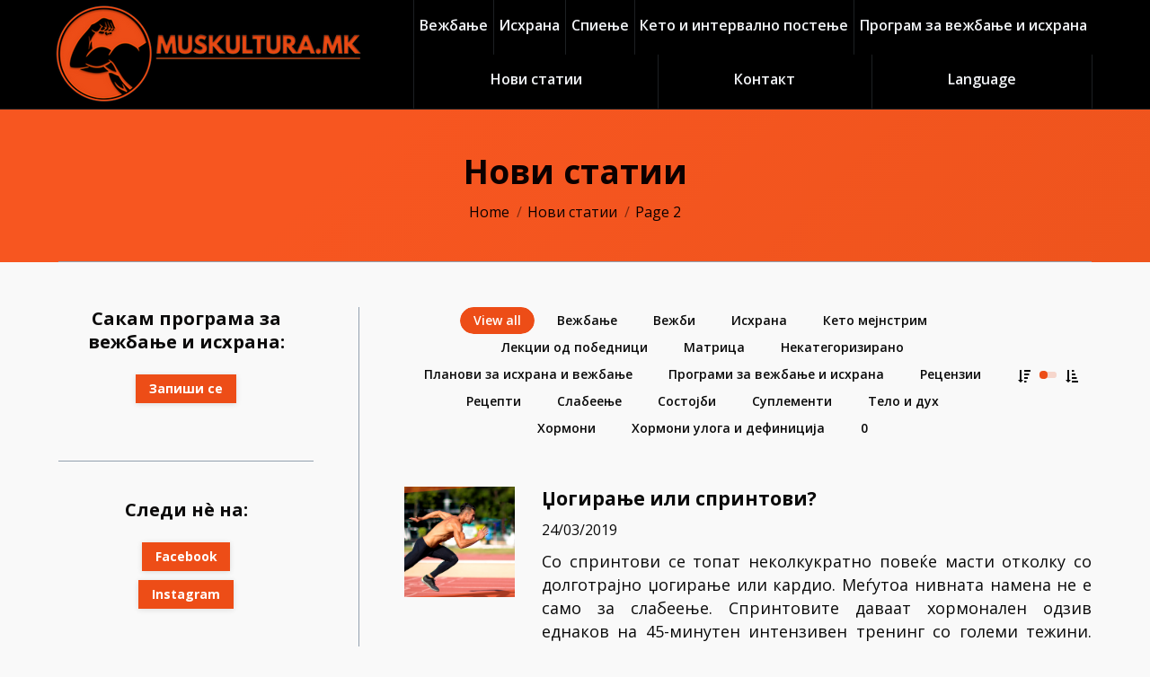

--- FILE ---
content_type: text/html; charset=UTF-8
request_url: https://muskultura.mk/doza/page/2/?term&orderby=name&order=desc
body_size: 23216
content:
<!DOCTYPE html>
<!--[if lt IE 10 ]>
<html lang="mk-MK" class="old-ie no-js">
<![endif]-->
<!--[if !(IE 6) | !(IE 7) | !(IE 8)  ]><!-->
<html lang="mk-MK" class="no-js">
<!--<![endif]-->
<head>
	<meta charset="UTF-8" />
		<meta name="viewport" content="width=device-width, initial-scale=1, maximum-scale=1">
		<link rel="profile" href="https://gmpg.org/xfn/11" />
	<link rel="pingback" href="https://muskultura.mk/xmlrpc.php" />
	<script type="text/javascript">
function createCookie(a,d,b){if(b){var c=new Date;c.setTime(c.getTime()+864E5*b);b="; expires="+c.toGMTString()}else b="";document.cookie=a+"="+d+b+"; path=/"}function readCookie(a){a+="=";for(var d=document.cookie.split(";"),b=0;b<d.length;b++){for(var c=d[b];" "==c.charAt(0);)c=c.substring(1,c.length);if(0==c.indexOf(a))return c.substring(a.length,c.length)}return null}function eraseCookie(a){createCookie(a,"",-1)}
function areCookiesEnabled(){var a=!1;createCookie("testing","Hello",1);null!=readCookie("testing")&&(a=!0,eraseCookie("testing"));return a}(function(a){var d=readCookie("devicePixelRatio"),b=void 0===a.devicePixelRatio?1:a.devicePixelRatio;areCookiesEnabled()&&null==d&&(createCookie("devicePixelRatio",b,7),1!=b&&a.location.reload(!0))})(window);
</script>
	<!-- This site is optimized with the Yoast SEO plugin v16.0.2 - https://yoast.com/wordpress/plugins/seo/ -->
	<title>Нови статии &mdash; Muskultura.mk</title>
	<meta name="description" content="Muskultura.mk ви го дава знаењето потребно за одржување постојан раст на мускулите. Време е за твојата доза +" />
	<meta name="robots" content="index, follow, max-snippet:-1, max-image-preview:large, max-video-preview:-1" />
	<link rel="canonical" href="https://muskultura.mk/doza/" />
	<meta property="og:locale" content="mk_MK" />
	<meta property="og:locale:alternate" content="en_US" />
	<meta property="og:type" content="article" />
	<meta property="og:title" content="Нови статии &mdash; Muskultura.mk" />
	<meta property="og:description" content="Muskultura.mk ви го дава знаењето потребно за одржување постојан раст на мускулите. Време е за твојата доза +" />
	<meta property="og:url" content="https://muskultura.mk/doza/" />
	<meta property="og:site_name" content="Muskultura.mk" />
	<meta property="article:publisher" content="https://www.facebook.com/muskultura.mk/" />
	<meta property="article:modified_time" content="2025-10-30T07:55:45+00:00" />
	<meta name="twitter:card" content="summary" />
	<script type="application/ld+json" class="yoast-schema-graph">{"@context":"https://schema.org","@graph":[{"@type":["Person","Organization"],"@id":"https://muskultura.mk/#/schema/person/8c4785b614bbcc0bf9cb31d370d85411","name":"Muskultura.mk","image":{"@type":"ImageObject","@id":"https://muskultura.mk/#personlogo","inLanguage":"mk-MK","url":"https://muskultura.mk/wp-content/uploads/2023/01/Logo.png","width":360,"height":121,"caption":"Muskultura.mk"},"logo":{"@id":"https://muskultura.mk/#personlogo"},"sameAs":["https://www.facebook.com/muskultura.mk/","https://www.instagram.com/muskultura.mk/"]},{"@type":"WebSite","@id":"https://muskultura.mk/#website","url":"https://muskultura.mk/","name":"Muskultura.mk","description":"","publisher":{"@id":"https://muskultura.mk/#/schema/person/8c4785b614bbcc0bf9cb31d370d85411"},"potentialAction":[{"@type":"SearchAction","target":"https://muskultura.mk/?s={search_term_string}","query-input":"required name=search_term_string"}],"inLanguage":"mk-MK"},{"@type":"WebPage","@id":"https://muskultura.mk/doza/#webpage","url":"https://muskultura.mk/doza/","name":"\u041d\u043e\u0432\u0438 \u0441\u0442\u0430\u0442\u0438\u0438 &mdash; Muskultura.mk","isPartOf":{"@id":"https://muskultura.mk/#website"},"datePublished":"2018-04-01T16:12:58+00:00","dateModified":"2025-10-30T07:55:45+00:00","description":"Muskultura.mk \u0432\u0438 \u0433\u043e \u0434\u0430\u0432\u0430 \u0437\u043d\u0430\u0435\u045a\u0435\u0442\u043e \u043f\u043e\u0442\u0440\u0435\u0431\u043d\u043e \u0437\u0430 \u043e\u0434\u0440\u0436\u0443\u0432\u0430\u045a\u0435 \u043f\u043e\u0441\u0442\u043e\u0458\u0430\u043d \u0440\u0430\u0441\u0442 \u043d\u0430 \u043c\u0443\u0441\u043a\u0443\u043b\u0438\u0442\u0435. \u0412\u0440\u0435\u043c\u0435 \u0435 \u0437\u0430 \u0442\u0432\u043e\u0458\u0430\u0442\u0430 \u0434\u043e\u0437\u0430 +","breadcrumb":{"@id":"https://muskultura.mk/doza/#breadcrumb"},"inLanguage":"mk-MK","potentialAction":[{"@type":"ReadAction","target":["https://muskultura.mk/doza/"]}]},{"@type":"BreadcrumbList","@id":"https://muskultura.mk/doza/#breadcrumb","itemListElement":[{"@type":"ListItem","position":1,"item":{"@type":"WebPage","@id":"https://muskultura.mk/","url":"https://muskultura.mk/","name":"Home"}},{"@type":"ListItem","position":2,"item":{"@type":"WebPage","@id":"https://muskultura.mk/doza/","url":"https://muskultura.mk/doza/","name":"\u041d\u043e\u0432\u0438 \u0441\u0442\u0430\u0442\u0438\u0438 &mdash; Muskultura.mk"}}]}]}</script>
	<!-- / Yoast SEO plugin. -->


<link rel='dns-prefetch' href='//fonts.googleapis.com' />
<link rel='dns-prefetch' href='//s.w.org' />
<link rel="alternate" type="application/rss+xml" title="Muskultura.mk &raquo; Фид" href="https://muskultura.mk/feed/" />
<link rel="alternate" type="application/rss+xml" title="Muskultura.mk &raquo; фидови за коментари" href="https://muskultura.mk/comments/feed/" />
		<!-- This site uses the Google Analytics by MonsterInsights plugin v7.17.0 - Using Analytics tracking - https://www.monsterinsights.com/ -->
							<script src="//www.googletagmanager.com/gtag/js?id=UA-116676864-1"  type="text/javascript" data-cfasync="false"></script>
			<script type="text/javascript" data-cfasync="false">
				var mi_version = '7.17.0';
				var mi_track_user = true;
				var mi_no_track_reason = '';
				
								var disableStr = 'ga-disable-UA-116676864-1';

				/* Function to detect opted out users */
				function __gtagTrackerIsOptedOut() {
					return document.cookie.indexOf( disableStr + '=true' ) > - 1;
				}

				/* Disable tracking if the opt-out cookie exists. */
				if ( __gtagTrackerIsOptedOut() ) {
					window[disableStr] = true;
				}

				/* Opt-out function */
				function __gtagTrackerOptout() {
					document.cookie = disableStr + '=true; expires=Thu, 31 Dec 2099 23:59:59 UTC; path=/';
					window[disableStr] = true;
				}

				if ( 'undefined' === typeof gaOptout ) {
					function gaOptout() {
						__gtagTrackerOptout();
					}
				}
								window.dataLayer = window.dataLayer || [];
				if ( mi_track_user ) {
					function __gtagTracker() {dataLayer.push( arguments );}
					__gtagTracker( 'js', new Date() );
					__gtagTracker( 'set', {
						'developer_id.dZGIzZG' : true,
						                    });
					__gtagTracker( 'config', 'UA-116676864-1', {
						forceSSL:true,					} );
										window.gtag = __gtagTracker;										(
						function () {
							/* https://developers.google.com/analytics/devguides/collection/analyticsjs/ */
							/* ga and __gaTracker compatibility shim. */
							var noopfn = function () {
								return null;
							};
							var newtracker = function () {
								return new Tracker();
							};
							var Tracker = function () {
								return null;
							};
							var p = Tracker.prototype;
							p.get = noopfn;
							p.set = noopfn;
							p.send = function (){
								var args = Array.prototype.slice.call(arguments);
								args.unshift( 'send' );
								__gaTracker.apply(null, args);
							};
							var __gaTracker = function () {
								var len = arguments.length;
								if ( len === 0 ) {
									return;
								}
								var f = arguments[len - 1];
								if ( typeof f !== 'object' || f === null || typeof f.hitCallback !== 'function' ) {
									if ( 'send' === arguments[0] ) {
										var hitConverted, hitObject = false, action;
										if ( 'event' === arguments[1] ) {
											if ( 'undefined' !== typeof arguments[3] ) {
												hitObject = {
													'eventAction': arguments[3],
													'eventCategory': arguments[2],
													'eventLabel': arguments[4],
													'value': arguments[5] ? arguments[5] : 1,
												}
											}
										}
										if ( typeof arguments[2] === 'object' ) {
											hitObject = arguments[2];
										}
										if ( typeof arguments[5] === 'object' ) {
											Object.assign( hitObject, arguments[5] );
										}
										if ( 'undefined' !== typeof (
											arguments[1].hitType
										) ) {
											hitObject = arguments[1];
										}
										if ( hitObject ) {
											action = 'timing' === arguments[1].hitType ? 'timing_complete' : hitObject.eventAction;
											hitConverted = mapArgs( hitObject );
											__gtagTracker( 'event', action, hitConverted );
										}
									}
									return;
								}

								function mapArgs( args ) {
									var gaKey, hit = {};
									var gaMap = {
										'eventCategory': 'event_category',
										'eventAction': 'event_action',
										'eventLabel': 'event_label',
										'eventValue': 'event_value',
										'nonInteraction': 'non_interaction',
										'timingCategory': 'event_category',
										'timingVar': 'name',
										'timingValue': 'value',
										'timingLabel': 'event_label',
									};
									for ( gaKey in gaMap ) {
										if ( 'undefined' !== typeof args[gaKey] ) {
											hit[gaMap[gaKey]] = args[gaKey];
										}
									}
									return hit;
								}

								try {
									f.hitCallback();
								} catch ( ex ) {
								}
							};
							__gaTracker.create = newtracker;
							__gaTracker.getByName = newtracker;
							__gaTracker.getAll = function () {
								return [];
							};
							__gaTracker.remove = noopfn;
							__gaTracker.loaded = true;
							window['__gaTracker'] = __gaTracker;
						}
					)();
									} else {
										console.log( "" );
					( function () {
							function __gtagTracker() {
								return null;
							}
							window['__gtagTracker'] = __gtagTracker;
							window['gtag'] = __gtagTracker;
					} )();
									}
			</script>
				<!-- / Google Analytics by MonsterInsights -->
				<script type="text/javascript">
			window._wpemojiSettings = {"baseUrl":"https:\/\/s.w.org\/images\/core\/emoji\/12.0.0-1\/72x72\/","ext":".png","svgUrl":"https:\/\/s.w.org\/images\/core\/emoji\/12.0.0-1\/svg\/","svgExt":".svg","source":{"concatemoji":"https:\/\/muskultura.mk\/wp-includes\/js\/wp-emoji-release.min.js?ver=5.4.18"}};
			/*! This file is auto-generated */
			!function(e,a,t){var n,r,o,i=a.createElement("canvas"),p=i.getContext&&i.getContext("2d");function s(e,t){var a=String.fromCharCode;p.clearRect(0,0,i.width,i.height),p.fillText(a.apply(this,e),0,0);e=i.toDataURL();return p.clearRect(0,0,i.width,i.height),p.fillText(a.apply(this,t),0,0),e===i.toDataURL()}function c(e){var t=a.createElement("script");t.src=e,t.defer=t.type="text/javascript",a.getElementsByTagName("head")[0].appendChild(t)}for(o=Array("flag","emoji"),t.supports={everything:!0,everythingExceptFlag:!0},r=0;r<o.length;r++)t.supports[o[r]]=function(e){if(!p||!p.fillText)return!1;switch(p.textBaseline="top",p.font="600 32px Arial",e){case"flag":return s([127987,65039,8205,9895,65039],[127987,65039,8203,9895,65039])?!1:!s([55356,56826,55356,56819],[55356,56826,8203,55356,56819])&&!s([55356,57332,56128,56423,56128,56418,56128,56421,56128,56430,56128,56423,56128,56447],[55356,57332,8203,56128,56423,8203,56128,56418,8203,56128,56421,8203,56128,56430,8203,56128,56423,8203,56128,56447]);case"emoji":return!s([55357,56424,55356,57342,8205,55358,56605,8205,55357,56424,55356,57340],[55357,56424,55356,57342,8203,55358,56605,8203,55357,56424,55356,57340])}return!1}(o[r]),t.supports.everything=t.supports.everything&&t.supports[o[r]],"flag"!==o[r]&&(t.supports.everythingExceptFlag=t.supports.everythingExceptFlag&&t.supports[o[r]]);t.supports.everythingExceptFlag=t.supports.everythingExceptFlag&&!t.supports.flag,t.DOMReady=!1,t.readyCallback=function(){t.DOMReady=!0},t.supports.everything||(n=function(){t.readyCallback()},a.addEventListener?(a.addEventListener("DOMContentLoaded",n,!1),e.addEventListener("load",n,!1)):(e.attachEvent("onload",n),a.attachEvent("onreadystatechange",function(){"complete"===a.readyState&&t.readyCallback()})),(n=t.source||{}).concatemoji?c(n.concatemoji):n.wpemoji&&n.twemoji&&(c(n.twemoji),c(n.wpemoji)))}(window,document,window._wpemojiSettings);
		</script>
		<style type="text/css">
img.wp-smiley,
img.emoji {
	display: inline !important;
	border: none !important;
	box-shadow: none !important;
	height: 1em !important;
	width: 1em !important;
	margin: 0 .07em !important;
	vertical-align: -0.1em !important;
	background: none !important;
	padding: 0 !important;
}
</style>
	<link rel='stylesheet' id='dt-animation-css-css'  href='https://muskultura.mk/wp-content/plugins/designthemes-core-features/shortcodes/css/animations.css?ver=5.4.18' type='text/css' media='all' />
<link rel='stylesheet' id='dt-sc-css-css'  href='https://muskultura.mk/wp-content/plugins/designthemes-core-features/shortcodes/css/shortcodes.css?ver=5.4.18' type='text/css' media='all' />
<link rel='stylesheet' id='sbi_styles-css'  href='https://muskultura.mk/wp-content/plugins/instagram-feed/css/sbi-styles.min.css?ver=6.6.1' type='text/css' media='all' />
<link rel='stylesheet' id='wp-block-library-css'  href='https://muskultura.mk/wp-includes/css/dist/block-library/style.min.css?ver=5.4.18' type='text/css' media='all' />
<link rel='stylesheet' id='image-hover-effects-css-css'  href='https://muskultura.mk/wp-content/plugins/mega-addons-for-visual-composer/css/ihover.css?ver=5.4.18' type='text/css' media='all' />
<link rel='stylesheet' id='style-css-css'  href='https://muskultura.mk/wp-content/plugins/mega-addons-for-visual-composer/css/style.css?ver=5.4.18' type='text/css' media='all' />
<link rel='stylesheet' id='font-awesome-latest-css'  href='https://muskultura.mk/wp-content/plugins/mega-addons-for-visual-composer/css/font-awesome/css/all.css?ver=5.4.18' type='text/css' media='all' />
<link rel='stylesheet' id='wp-pagenavi-css'  href='https://muskultura.mk/wp-content/plugins/wp-pagenavi/pagenavi-css.css?ver=2.70' type='text/css' media='all' />
<link rel='stylesheet' id='dt-web-fonts-css'  href='//fonts.googleapis.com/css?family=Open+Sans%3A400%2C600%2C700&#038;ver=5.4.18' type='text/css' media='all' />
<link rel='stylesheet' id='dt-main-css'  href='https://muskultura.mk/wp-content/themes/dt-the7/css/main.min.css?ver=4.2.0' type='text/css' media='all' />
<!--[if lt IE 10]>
<link rel='stylesheet' id='dt-old-ie-css'  href='https://muskultura.mk/wp-content/themes/dt-the7/css/old-ie.css?ver=4.2.0' type='text/css' media='all' />
<![endif]-->
<link rel='stylesheet' id='dt-awsome-fonts-css'  href='https://muskultura.mk/wp-content/themes/dt-the7/fonts/FontAwesome/css/font-awesome.min.css?ver=4.2.0' type='text/css' media='all' />
<link rel='stylesheet' id='dt-fontello-css'  href='https://muskultura.mk/wp-content/themes/dt-the7/fonts/fontello/css/fontello.min.css?ver=4.2.0' type='text/css' media='all' />
<!--[if lt IE 10]>
<link rel='stylesheet' id='dt-custom-old-ie.less-css'  href='https://muskultura.mk/wp-content/uploads/wp-less/dt-the7/css/custom-old-ie-aa8d32ad76.css?ver=4.2.0' type='text/css' media='all' />
<![endif]-->
<link rel='stylesheet' id='dt-custom.less-css'  href='https://muskultura.mk/wp-content/uploads/wp-less/dt-the7/css/custom-aa8d32ad76.css?ver=4.2.0' type='text/css' media='all' />
<link rel='stylesheet' id='dt-media.less-css'  href='https://muskultura.mk/wp-content/uploads/wp-less/dt-the7/css/media-4854c88632.css?ver=4.2.0' type='text/css' media='all' />
<link rel='stylesheet' id='style-css'  href='https://muskultura.mk/wp-content/themes/dt-the7/style.css?ver=4.2.0' type='text/css' media='all' />
<style id='style-inline-css' type='text/css'>
.scroll-top{display:none;}
</style>
<link rel='stylesheet' id='bsf-Defaults-css'  href='https://muskultura.mk/wp-content/uploads/smile_fonts/Defaults/Defaults.css?ver=5.4.18' type='text/css' media='all' />
<script type='text/javascript'>
/* <![CDATA[ */
var SDT_DATA = {"ajaxurl":"https:\/\/muskultura.mk\/wp-admin\/admin-ajax.php","siteUrl":"https:\/\/muskultura.mk\/","pluginsUrl":"https:\/\/muskultura.mk\/wp-content\/plugins","isAdmin":""};
/* ]]> */
</script>
<script type='text/javascript' src='https://muskultura.mk/wp-includes/js/jquery/jquery.js?ver=1.12.4-wp'></script>
<script type='text/javascript' src='https://muskultura.mk/wp-includes/js/jquery/jquery-migrate.min.js?ver=1.4.1'></script>
<script type='text/javascript' src='https://muskultura.mk/wp-includes/js/plupload/moxie.min.js?ver=1.3.5'></script>
<script type='text/javascript' src='https://muskultura.mk/wp-includes/js/plupload/plupload.min.js?ver=2.1.9'></script>
<script type='text/javascript'>
/* <![CDATA[ */
var monsterinsights_frontend = {"js_events_tracking":"true","download_extensions":"doc,pdf,ppt,zip,xls,docx,pptx,xlsx","inbound_paths":"[]","home_url":"https:\/\/muskultura.mk","hash_tracking":"false","ua":"UA-116676864-1"};
/* ]]> */
</script>
<script type='text/javascript' src='https://muskultura.mk/wp-content/plugins/google-analytics-for-wordpress/assets/js/frontend-gtag.min.js?ver=7.17.0'></script>
<script type='text/javascript'>
/* <![CDATA[ */
var dtLocal = {"themeUrl":"https:\/\/muskultura.mk\/wp-content\/themes\/dt-the7","passText":"To view this protected post, enter the password below:","moreButtonText":{"loading":"Loading..."},"postID":"4481","ajaxurl":"https:\/\/muskultura.mk\/wp-admin\/admin-ajax.php","contactNonce":"639458f6e6","ajaxNonce":"d56012cff4","pageData":{"type":"page","template":"blog","layout":"list"},"themeSettings":{"smoothScroll":"off","lazyLoading":false,"accentColor":{"mode":"solid","color":"#ed4d17"},"floatingHeader":{"showAfter":70,"showMenu":true,"height":70,"logo":{"showLogo":true,"html":"<img class=\" preload-me\" src=\"https:\/\/muskultura.mk\/wp-content\/uploads\/2023\/01\/Logo.png\" srcset=\"https:\/\/muskultura.mk\/wp-content\/uploads\/2023\/01\/Logo.png 360w, https:\/\/muskultura.mk\/wp-content\/uploads\/2023\/01\/Logo.png 360w\" width=\"360\" height=\"121\"   sizes=\"360px\" alt=\"Muskultura.mk\" \/>"}},"mobileHeader":{"firstSwitchPoint":1150,"secondSwitchPoint":1050},"content":{"responsivenessTreshold":970,"textColor":"#0a0a0a","headerColor":"#0a0a0a"},"stripes":{"stripe1":{"textColor":"#92a0af","headerColor":"#f1f3f6"},"stripe2":{"textColor":"#6b7885","headerColor":"#16202b"},"stripe3":{"textColor":"#f1f3f6","headerColor":"#f1f3f6"}}},"VCMobileScreenWidth":"768"};
/* ]]> */
</script>
<script type='text/javascript' src='https://muskultura.mk/wp-content/themes/dt-the7/js/above-the-fold.min.js?ver=4.2.0'></script>
<link rel='https://api.w.org/' href='https://muskultura.mk/wp-json/' />
<link rel="EditURI" type="application/rsd+xml" title="RSD" href="https://muskultura.mk/xmlrpc.php?rsd" />
<link rel="wlwmanifest" type="application/wlwmanifest+xml" href="https://muskultura.mk/wp-includes/wlwmanifest.xml" /> 
<meta name="generator" content="WordPress 5.4.18" />
<link rel='shortlink' href='https://muskultura.mk/?p=4481' />
<link rel="alternate" type="application/json+oembed" href="https://muskultura.mk/wp-json/oembed/1.0/embed?url=https%3A%2F%2Fmuskultura.mk%2Fdoza%2F" />
<link rel="alternate" type="text/xml+oembed" href="https://muskultura.mk/wp-json/oembed/1.0/embed?url=https%3A%2F%2Fmuskultura.mk%2Fdoza%2F&#038;format=xml" />
<meta name="generator" content="Powered by Visual Composer - drag and drop page builder for WordPress."/>
<!--[if lte IE 9]><link rel="stylesheet" type="text/css" href="https://muskultura.mk/wp-content/plugins/js_composer/assets/css/vc_lte_ie9.min.css" media="screen"><![endif]--><!--[if IE  8]><link rel="stylesheet" type="text/css" href="https://muskultura.mk/wp-content/plugins/js_composer/assets/css/vc-ie8.min.css" media="screen"><![endif]--><link rel="icon" href="https://muskultura.mk/wp-content/uploads/2022/12/400-s.png" sizes="32x32" />
<link rel="icon" href="https://muskultura.mk/wp-content/uploads/2022/12/400-s.png" sizes="192x192" />
<link rel="apple-touch-icon" href="https://muskultura.mk/wp-content/uploads/2022/12/400-s.png" />
<meta name="msapplication-TileImage" content="https://muskultura.mk/wp-content/uploads/2022/12/400-s.png" />
		<style type="text/css" id="wp-custom-css">
			p {
    display: block;
	  text-align: justify;
    -webkit-margin-before: 0em;
    -webkit-margin-after: 1.35em;
    -webkit-margin-start: 0px;
    -webkit-margin-end: 0px;
}

ul {text-align: justify;}

li {padding-bottom: 5px;}

.content ul {margin-top: -15px;}

blockquote {
		font-weight: bold;
		padding-bottom: 5px;
		margin-bottom: 20px;
}

ol  {text-align: justify;}

#subscribe-submit button {
    color: #fff !important;
	font-weight: bold; 
    background: #ed4d17 !important;
}
.jetpack_subscription_widget .widget-title {
font-size: 17px;
margin-bottom: 10px;
text-transform: none;
letter-spacing: 0px;
text-align: center;
}

.widget-title {
    text-align: center;
}
		</style>
		<noscript><style type="text/css"> .wpb_animate_when_almost_visible { opacity: 1; }</style></noscript></head>
<body data-rsssl=1 class="paged page-template page-template-template-blog-list page-template-template-blog-list-php page page-id-4481 paged-2 page-paged-2 blog layout-list disabled-hover-icons overlay-cursor-on srcset-enabled btn-material custom-btn-color custom-btn-hover-color shadow-element-decoration contact-form-minimal semitransparent-bullets bold-icons phantom-sticky phantom-line-decoration phantom-custom-logo-on sticky-mobile-header top-header first-switch-logo-left first-switch-menu-right second-switch-logo-left second-switch-menu-right layzr-loading-on wpb-js-composer js-comp-ver-4.11.2 vc_responsive">

<div id="page">
	<a class="skip-link screen-reader-text" href="#content">Skip to content</a>

<div class="masthead inline-header justify widgets full-height full-width dividers surround line-decoration show-mobile-logo" role="banner">

	
	<header class="header-bar">

						<div class="branding">

					<a href="https://muskultura.mk/"><img class=" preload-me" src="https://muskultura.mk/wp-content/uploads/2023/01/Logo.png" srcset="https://muskultura.mk/wp-content/uploads/2023/01/Logo.png 360w" width="360" height="121"   sizes="360px" alt="Muskultura.mk" /><img class="mobile-logo preload-me" src="https://muskultura.mk/wp-content/uploads/2023/01/Logo.png" srcset="https://muskultura.mk/wp-content/uploads/2023/01/Logo.png 360w, https://muskultura.mk/wp-content/uploads/2023/01/Logo.png 360w" width="360" height="121"   sizes="360px" alt="Muskultura.mk" /></a>
					<div id="site-title" class="assistive-text">Muskultura.mk</div>
					<div id="site-description" class="assistive-text"></div>

					
					
				</div>
		<ul id="primary-menu" class="main-nav bg-outline-decoration hover-bg-decoration active-bg-decoration active-line-decoration animate-click-decoration" role="menu"><li class="menu-item menu-item-type-custom menu-item-object-custom menu-item-has-children menu-item-2467 first has-children"><a href='https://muskultura.mk/vezbanje' class='not-clickable-item' data-level='1'><span class="menu-item-text"><span class="menu-text">Вежбање</span></span></a><ul class="sub-nav hover-style-click-bg"><li class="menu-item menu-item-type-post_type menu-item-object-post menu-item-6817 first"><a href='https://muskultura.mk/vezbanje/' data-level='2'><span class="menu-item-text"><span class="menu-text">Принципите на вежбање</span></span></a></li> <li class="menu-item menu-item-type-custom menu-item-object-custom menu-item-has-children menu-item-4440 has-children"><a class='not-clickable-item' data-level='2'><span class="menu-item-text"><span class="menu-text">Хормоните и вежбањето</span></span></a><ul class="sub-nav hover-style-click-bg"><li class="menu-item menu-item-type-post_type menu-item-object-page menu-item-7297 first"><a href='https://muskultura.mk/%d1%83%d0%bb%d0%be%d0%b3%d0%b0%d1%82%d0%b0-%d0%bd%d0%b0-%d1%85%d0%be%d1%80%d0%bc%d0%be%d0%bd%d0%b8%d1%82%d0%b5/' data-level='3'><span class="menu-item-text"><span class="menu-text">Улогата на хормоните</span></span></a></li> <li class="menu-item menu-item-type-post_type menu-item-object-post menu-item-7171"><a href='https://muskultura.mk/%d1%82%d0%b5%d1%81%d1%82%d0%be%d1%81%d1%82%d0%b5%d1%80%d0%be%d0%bd-%d0%b4%d0%b5%d1%84%d0%b8%d0%bd%d0%b8%d1%86%d0%b8%d1%98%d0%b0-%d0%b8-%d1%83%d0%bb%d0%be%d0%b3%d0%b0/' data-level='3'><span class="menu-item-text"><span class="menu-text">Тестостерон &#8211; улога и дефиниција</span></span></a></li> <li class="menu-item menu-item-type-post_type menu-item-object-post menu-item-7168"><a href='https://muskultura.mk/hormon-za-rast-hgh/' data-level='3'><span class="menu-item-text"><span class="menu-text">Хормонот за Раст &#8211; функција и дефиниција</span></span></a></li> <li class="menu-item menu-item-type-post_type menu-item-object-post menu-item-7166"><a href='https://muskultura.mk/%d0%b3%d0%bb%d1%83%d0%ba%d0%b0%d0%b3%d0%be%d0%bd-%d0%b2%d0%b0%d0%b6%d0%b5%d0%bd-%d1%82%d0%be%d0%bf%d0%b0%d1%87-%d0%bd%d0%b0-%d0%bc%d0%b0%d1%81%d1%82%d0%b8/' data-level='3'><span class="menu-item-text"><span class="menu-text">Глукагон – важен топач на масти</span></span></a></li> <li class="menu-item menu-item-type-post_type menu-item-object-post menu-item-7169"><a href='https://muskultura.mk/%d0%b8%d0%bd%d1%81%d1%83%d0%bb%d0%b8%d0%bd-%d1%84%d1%83%d0%bd%d0%ba%d1%86%d0%b8%d1%98%d0%b0-%d0%b8-%d0%b4%d0%b5%d1%84%d0%b8%d0%bd%d0%b8%d1%86%d0%b8%d1%98%d0%b0/' data-level='3'><span class="menu-item-text"><span class="menu-text">Инсулин &#8211; функција и дефиниција</span></span></a></li> <li class="menu-item menu-item-type-post_type menu-item-object-post menu-item-7170"><a href='https://muskultura.mk/%d0%ba%d0%be%d1%80%d1%82%d0%b8%d0%b7%d0%be%d0%bb-%d1%84%d1%83%d0%bd%d0%ba%d1%86%d0%b8%d1%98%d0%b0-%d0%b8-%d0%b4%d0%b5%d1%84%d0%b8%d0%bd%d0%b8%d1%86%d0%b8%d1%98%d0%b0/' data-level='3'><span class="menu-item-text"><span class="menu-text">Кортизол &#8211; функција и дефиниција</span></span></a></li> <li class="menu-item menu-item-type-post_type menu-item-object-post menu-item-7167"><a href='https://muskultura.mk/%d0%b5%d1%81%d1%82%d1%80%d0%be%d0%b3%d0%b5%d0%bd-%d1%84%d1%83%d0%bd%d0%ba%d1%86%d0%b8%d1%98%d0%b0-%d0%b8-%d0%b4%d0%b5%d1%84%d0%b8%d0%bd%d0%b8%d1%86%d0%b8%d1%98%d0%b0/' data-level='3'><span class="menu-item-text"><span class="menu-text">Естроген &#8211; функција и дефиниција</span></span></a></li> </ul></li> <li class="menu-item menu-item-type-post_type menu-item-object-post menu-item-has-children menu-item-4830 has-children"><a href='https://muskultura.mk/vezbanje/' class='not-clickable-item' data-level='2'><span class="menu-item-text"><span class="menu-text">Вежби</span></span></a><ul class="sub-nav hover-style-click-bg"><li class="menu-item menu-item-type-post_type menu-item-object-page menu-item-6569 first"><a href='https://muskultura.mk/slozeni-vezbi/' data-level='3'><span class="menu-item-text"><span class="menu-text">Мускулна маса и сила</span></span></a></li> <li class="menu-item menu-item-type-post_type menu-item-object-post menu-item-6572"><a href='https://muskultura.mk/%d0%ba%d0%b0%d0%ba%d0%be-%d0%b4%d0%b0-%d0%bf%d1%80%d0%b0%d0%b2%d0%b8%d1%82%d0%b5-%d1%87%d1%83%d1%87%d1%9a%d0%b5%d0%b2%d0%b8/' data-level='3'><span class="menu-item-text"><span class="menu-text">Чучњеви</span></span></a></li> <li class="menu-item menu-item-type-post_type menu-item-object-post menu-item-6570"><a href='https://muskultura.mk/%d0%ba%d0%b0%d0%ba%d0%be-%d0%b4%d0%b0-%d0%b2%d0%b5%d0%b6%d0%b1%d0%b0%d1%82%d0%b5-%d0%b3%d1%80%d0%b0%d0%b4%d0%b8-%d1%81%d0%be-%d0%ba%d1%80%d0%b5%d0%b2%d0%b0%d1%9a%d0%b5-%d1%88%d0%b8%d0%bf%d0%ba%d0%b0/' data-level='3'><span class="menu-item-text"><span class="menu-text">Бенч преса</span></span></a></li> <li class="menu-item menu-item-type-post_type menu-item-object-post menu-item-6813"><a href='https://muskultura.mk/%d0%b2%d0%b5%d0%b6%d0%b1%d0%b0-%d0%b7%d0%b0-%d0%b3%d1%80%d0%b1-%d0%b2%d0%b5%d1%81%d0%bb%d0%b0%d1%9a%d0%b0-%d1%81%d0%be-%d1%88%d0%b8%d0%bf%d0%ba%d0%b0/' data-level='3'><span class="menu-item-text"><span class="menu-text">Веслања со шипка</span></span></a></li> <li class="menu-item menu-item-type-post_type menu-item-object-post menu-item-6812"><a href='https://muskultura.mk/%d0%b2%d0%b5%d0%b6%d0%b1%d0%b0-%d0%b7%d0%b0-%d1%80%d0%b0%d0%bc%d0%be-%d1%81%d1%82%d0%be%d0%b5%d1%87%d0%ba%d0%be-%d0%ba%d1%80%d0%b5%d0%b2%d0%b0%d1%9a%d0%b5-%d1%88%d0%b8%d0%bf%d0%ba%d0%b0/' data-level='3'><span class="menu-item-text"><span class="menu-text">Стоечко кревање шипка над глава</span></span></a></li> <li class="menu-item menu-item-type-post_type menu-item-object-post menu-item-6571"><a href='https://muskultura.mk/%d0%ba%d0%b0%d0%ba%d0%be-%d0%b4%d0%b0-%d0%bf%d1%80%d0%b0%d0%b2%d0%b8%d1%82%d0%b5-%d0%bc%d1%80%d1%82%d0%b2%d0%b8-%d0%ba%d1%80%d0%b5%d0%b2%d0%b0%d1%9a%d0%b0/' data-level='3'><span class="menu-item-text"><span class="menu-text">Мртви кревања</span></span></a></li> </ul></li> <li class="menu-item menu-item-type-custom menu-item-object-custom menu-item-2505"><a href='https://muskultura.mk/%D0%BF%D1%80%D0%BE%D0%B3%D1%80%D0%B0%D0%BC%D0%B8-%D0%B7%D0%B0-%D0%B8%D1%81%D1%85%D1%80%D0%B0%D0%BD%D0%B0-%D0%B8-%D0%B2%D0%B5%D0%B6%D0%B1%D0%B0%D1%9A%D0%B5/' data-level='2'><span class="menu-item-text"><span class="menu-text">Програми</span></span></a></li> </ul></li> <li class="menu-item menu-item-type-custom menu-item-object-custom menu-item-has-children menu-item-2468 has-children"><a href='https://muskultura.mk/ishrana' class='not-clickable-item' data-level='1'><span class="menu-item-text"><span class="menu-text">Исхрана</span></span></a><ul class="sub-nav hover-style-click-bg"><li class="menu-item menu-item-type-post_type menu-item-object-post menu-item-4473 first"><a href='https://muskultura.mk/ishrana/' data-level='2'><span class="menu-item-text"><span class="menu-text">Принципи на исхраната</span></span></a></li> <li class="menu-item menu-item-type-custom menu-item-object-custom menu-item-19121"><a href='https://muskultura.mk/keto-recepti/' data-level='2'><span class="menu-item-text"><span class="menu-text">Кето рецепти од Мускултура</span></span></a></li> <li class="menu-item menu-item-type-custom menu-item-object-custom menu-item-16930"><a href='https://muskultura.mk/keto-stanuva-mejnstrim/' data-level='2'><span class="menu-item-text"><span class="menu-text">Кето и интервално постење</span></span></a></li> <li class="menu-item menu-item-type-custom menu-item-object-custom menu-item-has-children menu-item-22074 has-children"><a href='https://ketokultura.mk/' class='not-clickable-item' data-level='2'><span class="menu-item-text"><span class="menu-text">Кето намирници</span></span></a><ul class="sub-nav hover-style-click-bg"><li class="menu-item menu-item-type-custom menu-item-object-custom menu-item-22075 first"><a href='https://ketokultura.mk/' data-level='3'><span class="menu-item-text"><span class="menu-text">Кето култура</span></span></a></li> </ul></li> <li class="menu-item menu-item-type-custom menu-item-object-custom menu-item-9158"><a href='https://muskultura.mk/%D0%BF%D1%80%D0%B5%D1%81%D0%BC%D0%B5%D1%82%D0%BA%D0%B8-%D0%B2%D0%BE-%D0%B8%D1%81%D1%85%D1%80%D0%B0%D0%BD%D0%B0%D1%82%D0%B0/' data-level='2'><span class="menu-item-text"><span class="menu-text">Табела на продукти и калкулатор за дневен внес</span></span></a></li> <li class="menu-item menu-item-type-custom menu-item-object-custom menu-item-2469"><a href='https://muskultura.mk/suplementi' data-level='2'><span class="menu-item-text"><span class="menu-text">Суплементи</span></span></a></li> <li class="menu-item menu-item-type-custom menu-item-object-custom menu-item-9346"><a href='https://muskultura.mk/%D0%BF%D1%80%D0%BE%D0%B3%D1%80%D0%B0%D0%BC%D0%B8-%D0%B7%D0%B0-%D0%B8%D1%81%D1%85%D1%80%D0%B0%D0%BD%D0%B0-%D0%B8-%D0%B2%D0%B5%D0%B6%D0%B1%D0%B0%D1%9A%D0%B5/' data-level='2'><span class="menu-item-text"><span class="menu-text">Програм за исхрана од Мускултура</span></span></a></li> </ul></li> <li class="menu-item menu-item-type-custom menu-item-object-custom menu-item-2486"><a href='https://muskultura.mk/spienje' data-level='1'><span class="menu-item-text"><span class="menu-text">Спиење</span></span></a></li> <li class="menu-item menu-item-type-custom menu-item-object-custom menu-item-16931"><a href='https://muskultura.mk/keto-stanuva-mejnstrim/' data-level='1'><span class="menu-item-text"><span class="menu-text">Кето и интервално постење</span></span></a></li> <li class="menu-item menu-item-type-custom menu-item-object-custom menu-item-10631"><a href='https://muskultura.mk/%D0%BF%D1%80%D0%BE%D0%B3%D1%80%D0%B0%D0%BC%D0%B8-%D0%B7%D0%B0-%D0%B8%D1%81%D1%85%D1%80%D0%B0%D0%BD%D0%B0-%D0%B8-%D0%B2%D0%B5%D0%B6%D0%B1%D0%B0%D1%9A%D0%B5/' data-level='1'><span class="menu-item-text"><span class="menu-text">Програм за вежбање и исхрана</span></span></a></li> <li class="menu-item menu-item-type-custom menu-item-object-custom menu-item-4480 dt-mega-menu mega-auto-width mega-column-3"><a href='https://muskultura.mk/doza' data-level='1'><span class="menu-item-text"><span class="menu-text">Нови статии</span></span></a></li> <li class="menu-item menu-item-type-custom menu-item-object-custom menu-item-has-children menu-item-2508 has-children"><a href='https://muskultura.mk/contact' class='not-clickable-item' data-level='1'><span class="menu-item-text"><span class="menu-text">Контакт</span></span></a><ul class="sub-nav hover-style-click-bg"><li class="menu-item menu-item-type-custom menu-item-object-custom menu-item-2509 first"><a href='https://muskultura.mk/прашај' data-level='2'><span class="menu-item-text"><span class="menu-text">Прашај</span></span></a></li> </ul></li> <li class="menu-item menu-item-type-custom menu-item-object-custom menu-item-has-children menu-item-4743 has-children"><a href='https://muskultura.mk/language' class='not-clickable-item' data-level='1'><span class="menu-item-text"><span class="menu-text">Language</span></span></a><ul class="sub-nav hover-style-click-bg"><li class="lang-item lang-item-1041 lang-item-mk current-lang lang-item-first menu-item menu-item-type-custom menu-item-object-custom menu-item-4689-mk first"><a href='https://muskultura.mk/doza/' data-level='2' hreflang='mk-MK' lang='mk-MK'><span class="menu-item-text"><span class="menu-text"><img src="[data-uri]" alt="македонски јазик" width="16" height="11" style="height: 11px; width: 16px;" /><span style="margin-left:0.3em;">македонски јазик</span></span></span></a></li> <li class="lang-item lang-item-1534 lang-item-en menu-item menu-item-type-custom menu-item-object-custom menu-item-4689-en"><a href='https://muskultura.mk/en/new-dose/' data-level='2' hreflang='en-US' lang='en-US'><span class="menu-item-text"><span class="menu-text"><img src="[data-uri]" alt="English" width="16" height="11" style="height: 11px; width: 16px;" /><span style="margin-left:0.3em;">English</span></span></span></a></li> </ul></li> </ul>
		<div class="mini-widgets"><div class="mini-search show-on-desktop near-logo-first-switch near-logo-second-switch">	<form class="searchform" role="search" method="get" action="https://muskultura.mk/">
		<input type="text" class="field searchform-s" name="s" value="" placeholder="Type and hit enter &hellip;" />
				<input type="submit" class="assistive-text searchsubmit" value="Go!" />
		<a href="#go" id="trigger-overlay" class="submit icon-off">&nbsp;</a>
	</form></div></div>
	</header>

</div><div class='dt-close-mobile-menu-icon'><span></span></div>
<div class='dt-mobile-header'>
	<ul id="mobile-menu" class="mobile-main-nav" role="menu">
		<li class="menu-item menu-item-type-custom menu-item-object-custom menu-item-has-children menu-item-2467 first has-children"><a href='https://muskultura.mk/vezbanje' class='not-clickable-item' data-level='1'><span class="menu-item-text"><span class="menu-text">Вежбање</span></span></a><ul class="sub-nav hover-style-click-bg"><li class="menu-item menu-item-type-post_type menu-item-object-post menu-item-6817 first"><a href='https://muskultura.mk/vezbanje/' data-level='2'><span class="menu-item-text"><span class="menu-text">Принципите на вежбање</span></span></a></li> <li class="menu-item menu-item-type-custom menu-item-object-custom menu-item-has-children menu-item-4440 has-children"><a class='not-clickable-item' data-level='2'><span class="menu-item-text"><span class="menu-text">Хормоните и вежбањето</span></span></a><ul class="sub-nav hover-style-click-bg"><li class="menu-item menu-item-type-post_type menu-item-object-page menu-item-7297 first"><a href='https://muskultura.mk/%d1%83%d0%bb%d0%be%d0%b3%d0%b0%d1%82%d0%b0-%d0%bd%d0%b0-%d1%85%d0%be%d1%80%d0%bc%d0%be%d0%bd%d0%b8%d1%82%d0%b5/' data-level='3'><span class="menu-item-text"><span class="menu-text">Улогата на хормоните</span></span></a></li> <li class="menu-item menu-item-type-post_type menu-item-object-post menu-item-7171"><a href='https://muskultura.mk/%d1%82%d0%b5%d1%81%d1%82%d0%be%d1%81%d1%82%d0%b5%d1%80%d0%be%d0%bd-%d0%b4%d0%b5%d1%84%d0%b8%d0%bd%d0%b8%d1%86%d0%b8%d1%98%d0%b0-%d0%b8-%d1%83%d0%bb%d0%be%d0%b3%d0%b0/' data-level='3'><span class="menu-item-text"><span class="menu-text">Тестостерон &#8211; улога и дефиниција</span></span></a></li> <li class="menu-item menu-item-type-post_type menu-item-object-post menu-item-7168"><a href='https://muskultura.mk/hormon-za-rast-hgh/' data-level='3'><span class="menu-item-text"><span class="menu-text">Хормонот за Раст &#8211; функција и дефиниција</span></span></a></li> <li class="menu-item menu-item-type-post_type menu-item-object-post menu-item-7166"><a href='https://muskultura.mk/%d0%b3%d0%bb%d1%83%d0%ba%d0%b0%d0%b3%d0%be%d0%bd-%d0%b2%d0%b0%d0%b6%d0%b5%d0%bd-%d1%82%d0%be%d0%bf%d0%b0%d1%87-%d0%bd%d0%b0-%d0%bc%d0%b0%d1%81%d1%82%d0%b8/' data-level='3'><span class="menu-item-text"><span class="menu-text">Глукагон – важен топач на масти</span></span></a></li> <li class="menu-item menu-item-type-post_type menu-item-object-post menu-item-7169"><a href='https://muskultura.mk/%d0%b8%d0%bd%d1%81%d1%83%d0%bb%d0%b8%d0%bd-%d1%84%d1%83%d0%bd%d0%ba%d1%86%d0%b8%d1%98%d0%b0-%d0%b8-%d0%b4%d0%b5%d1%84%d0%b8%d0%bd%d0%b8%d1%86%d0%b8%d1%98%d0%b0/' data-level='3'><span class="menu-item-text"><span class="menu-text">Инсулин &#8211; функција и дефиниција</span></span></a></li> <li class="menu-item menu-item-type-post_type menu-item-object-post menu-item-7170"><a href='https://muskultura.mk/%d0%ba%d0%be%d1%80%d1%82%d0%b8%d0%b7%d0%be%d0%bb-%d1%84%d1%83%d0%bd%d0%ba%d1%86%d0%b8%d1%98%d0%b0-%d0%b8-%d0%b4%d0%b5%d1%84%d0%b8%d0%bd%d0%b8%d1%86%d0%b8%d1%98%d0%b0/' data-level='3'><span class="menu-item-text"><span class="menu-text">Кортизол &#8211; функција и дефиниција</span></span></a></li> <li class="menu-item menu-item-type-post_type menu-item-object-post menu-item-7167"><a href='https://muskultura.mk/%d0%b5%d1%81%d1%82%d1%80%d0%be%d0%b3%d0%b5%d0%bd-%d1%84%d1%83%d0%bd%d0%ba%d1%86%d0%b8%d1%98%d0%b0-%d0%b8-%d0%b4%d0%b5%d1%84%d0%b8%d0%bd%d0%b8%d1%86%d0%b8%d1%98%d0%b0/' data-level='3'><span class="menu-item-text"><span class="menu-text">Естроген &#8211; функција и дефиниција</span></span></a></li> </ul></li> <li class="menu-item menu-item-type-post_type menu-item-object-post menu-item-has-children menu-item-4830 has-children"><a href='https://muskultura.mk/vezbanje/' class='not-clickable-item' data-level='2'><span class="menu-item-text"><span class="menu-text">Вежби</span></span></a><ul class="sub-nav hover-style-click-bg"><li class="menu-item menu-item-type-post_type menu-item-object-page menu-item-6569 first"><a href='https://muskultura.mk/slozeni-vezbi/' data-level='3'><span class="menu-item-text"><span class="menu-text">Мускулна маса и сила</span></span></a></li> <li class="menu-item menu-item-type-post_type menu-item-object-post menu-item-6572"><a href='https://muskultura.mk/%d0%ba%d0%b0%d0%ba%d0%be-%d0%b4%d0%b0-%d0%bf%d1%80%d0%b0%d0%b2%d0%b8%d1%82%d0%b5-%d1%87%d1%83%d1%87%d1%9a%d0%b5%d0%b2%d0%b8/' data-level='3'><span class="menu-item-text"><span class="menu-text">Чучњеви</span></span></a></li> <li class="menu-item menu-item-type-post_type menu-item-object-post menu-item-6570"><a href='https://muskultura.mk/%d0%ba%d0%b0%d0%ba%d0%be-%d0%b4%d0%b0-%d0%b2%d0%b5%d0%b6%d0%b1%d0%b0%d1%82%d0%b5-%d0%b3%d1%80%d0%b0%d0%b4%d0%b8-%d1%81%d0%be-%d0%ba%d1%80%d0%b5%d0%b2%d0%b0%d1%9a%d0%b5-%d1%88%d0%b8%d0%bf%d0%ba%d0%b0/' data-level='3'><span class="menu-item-text"><span class="menu-text">Бенч преса</span></span></a></li> <li class="menu-item menu-item-type-post_type menu-item-object-post menu-item-6813"><a href='https://muskultura.mk/%d0%b2%d0%b5%d0%b6%d0%b1%d0%b0-%d0%b7%d0%b0-%d0%b3%d1%80%d0%b1-%d0%b2%d0%b5%d1%81%d0%bb%d0%b0%d1%9a%d0%b0-%d1%81%d0%be-%d1%88%d0%b8%d0%bf%d0%ba%d0%b0/' data-level='3'><span class="menu-item-text"><span class="menu-text">Веслања со шипка</span></span></a></li> <li class="menu-item menu-item-type-post_type menu-item-object-post menu-item-6812"><a href='https://muskultura.mk/%d0%b2%d0%b5%d0%b6%d0%b1%d0%b0-%d0%b7%d0%b0-%d1%80%d0%b0%d0%bc%d0%be-%d1%81%d1%82%d0%be%d0%b5%d1%87%d0%ba%d0%be-%d0%ba%d1%80%d0%b5%d0%b2%d0%b0%d1%9a%d0%b5-%d1%88%d0%b8%d0%bf%d0%ba%d0%b0/' data-level='3'><span class="menu-item-text"><span class="menu-text">Стоечко кревање шипка над глава</span></span></a></li> <li class="menu-item menu-item-type-post_type menu-item-object-post menu-item-6571"><a href='https://muskultura.mk/%d0%ba%d0%b0%d0%ba%d0%be-%d0%b4%d0%b0-%d0%bf%d1%80%d0%b0%d0%b2%d0%b8%d1%82%d0%b5-%d0%bc%d1%80%d1%82%d0%b2%d0%b8-%d0%ba%d1%80%d0%b5%d0%b2%d0%b0%d1%9a%d0%b0/' data-level='3'><span class="menu-item-text"><span class="menu-text">Мртви кревања</span></span></a></li> </ul></li> <li class="menu-item menu-item-type-custom menu-item-object-custom menu-item-2505"><a href='https://muskultura.mk/%D0%BF%D1%80%D0%BE%D0%B3%D1%80%D0%B0%D0%BC%D0%B8-%D0%B7%D0%B0-%D0%B8%D1%81%D1%85%D1%80%D0%B0%D0%BD%D0%B0-%D0%B8-%D0%B2%D0%B5%D0%B6%D0%B1%D0%B0%D1%9A%D0%B5/' data-level='2'><span class="menu-item-text"><span class="menu-text">Програми</span></span></a></li> </ul></li> <li class="menu-item menu-item-type-custom menu-item-object-custom menu-item-has-children menu-item-2468 has-children"><a href='https://muskultura.mk/ishrana' class='not-clickable-item' data-level='1'><span class="menu-item-text"><span class="menu-text">Исхрана</span></span></a><ul class="sub-nav hover-style-click-bg"><li class="menu-item menu-item-type-post_type menu-item-object-post menu-item-4473 first"><a href='https://muskultura.mk/ishrana/' data-level='2'><span class="menu-item-text"><span class="menu-text">Принципи на исхраната</span></span></a></li> <li class="menu-item menu-item-type-custom menu-item-object-custom menu-item-19121"><a href='https://muskultura.mk/keto-recepti/' data-level='2'><span class="menu-item-text"><span class="menu-text">Кето рецепти од Мускултура</span></span></a></li> <li class="menu-item menu-item-type-custom menu-item-object-custom menu-item-16930"><a href='https://muskultura.mk/keto-stanuva-mejnstrim/' data-level='2'><span class="menu-item-text"><span class="menu-text">Кето и интервално постење</span></span></a></li> <li class="menu-item menu-item-type-custom menu-item-object-custom menu-item-has-children menu-item-22074 has-children"><a href='https://ketokultura.mk/' class='not-clickable-item' data-level='2'><span class="menu-item-text"><span class="menu-text">Кето намирници</span></span></a><ul class="sub-nav hover-style-click-bg"><li class="menu-item menu-item-type-custom menu-item-object-custom menu-item-22075 first"><a href='https://ketokultura.mk/' data-level='3'><span class="menu-item-text"><span class="menu-text">Кето култура</span></span></a></li> </ul></li> <li class="menu-item menu-item-type-custom menu-item-object-custom menu-item-9158"><a href='https://muskultura.mk/%D0%BF%D1%80%D0%B5%D1%81%D0%BC%D0%B5%D1%82%D0%BA%D0%B8-%D0%B2%D0%BE-%D0%B8%D1%81%D1%85%D1%80%D0%B0%D0%BD%D0%B0%D1%82%D0%B0/' data-level='2'><span class="menu-item-text"><span class="menu-text">Табела на продукти и калкулатор за дневен внес</span></span></a></li> <li class="menu-item menu-item-type-custom menu-item-object-custom menu-item-2469"><a href='https://muskultura.mk/suplementi' data-level='2'><span class="menu-item-text"><span class="menu-text">Суплементи</span></span></a></li> <li class="menu-item menu-item-type-custom menu-item-object-custom menu-item-9346"><a href='https://muskultura.mk/%D0%BF%D1%80%D0%BE%D0%B3%D1%80%D0%B0%D0%BC%D0%B8-%D0%B7%D0%B0-%D0%B8%D1%81%D1%85%D1%80%D0%B0%D0%BD%D0%B0-%D0%B8-%D0%B2%D0%B5%D0%B6%D0%B1%D0%B0%D1%9A%D0%B5/' data-level='2'><span class="menu-item-text"><span class="menu-text">Програм за исхрана од Мускултура</span></span></a></li> </ul></li> <li class="menu-item menu-item-type-custom menu-item-object-custom menu-item-2486"><a href='https://muskultura.mk/spienje' data-level='1'><span class="menu-item-text"><span class="menu-text">Спиење</span></span></a></li> <li class="menu-item menu-item-type-custom menu-item-object-custom menu-item-16931"><a href='https://muskultura.mk/keto-stanuva-mejnstrim/' data-level='1'><span class="menu-item-text"><span class="menu-text">Кето и интервално постење</span></span></a></li> <li class="menu-item menu-item-type-custom menu-item-object-custom menu-item-10631"><a href='https://muskultura.mk/%D0%BF%D1%80%D0%BE%D0%B3%D1%80%D0%B0%D0%BC%D0%B8-%D0%B7%D0%B0-%D0%B8%D1%81%D1%85%D1%80%D0%B0%D0%BD%D0%B0-%D0%B8-%D0%B2%D0%B5%D0%B6%D0%B1%D0%B0%D1%9A%D0%B5/' data-level='1'><span class="menu-item-text"><span class="menu-text">Програм за вежбање и исхрана</span></span></a></li> <li class="menu-item menu-item-type-custom menu-item-object-custom menu-item-4480 dt-mega-menu mega-auto-width mega-column-3"><a href='https://muskultura.mk/doza' data-level='1'><span class="menu-item-text"><span class="menu-text">Нови статии</span></span></a></li> <li class="menu-item menu-item-type-custom menu-item-object-custom menu-item-has-children menu-item-2508 has-children"><a href='https://muskultura.mk/contact' class='not-clickable-item' data-level='1'><span class="menu-item-text"><span class="menu-text">Контакт</span></span></a><ul class="sub-nav hover-style-click-bg"><li class="menu-item menu-item-type-custom menu-item-object-custom menu-item-2509 first"><a href='https://muskultura.mk/прашај' data-level='2'><span class="menu-item-text"><span class="menu-text">Прашај</span></span></a></li> </ul></li> <li class="menu-item menu-item-type-custom menu-item-object-custom menu-item-has-children menu-item-4743 has-children"><a href='https://muskultura.mk/language' class='not-clickable-item' data-level='1'><span class="menu-item-text"><span class="menu-text">Language</span></span></a><ul class="sub-nav hover-style-click-bg"><li class="lang-item lang-item-1041 lang-item-mk current-lang lang-item-first menu-item menu-item-type-custom menu-item-object-custom menu-item-4689-mk first"><a href='https://muskultura.mk/doza/' data-level='2' hreflang='mk-MK' lang='mk-MK'><span class="menu-item-text"><span class="menu-text"><img src="[data-uri]" alt="македонски јазик" width="16" height="11" style="height: 11px; width: 16px;" /><span style="margin-left:0.3em;">македонски јазик</span></span></span></a></li> <li class="lang-item lang-item-1534 lang-item-en menu-item menu-item-type-custom menu-item-object-custom menu-item-4689-en"><a href='https://muskultura.mk/en/new-dose/' data-level='2' hreflang='en-US' lang='en-US'><span class="menu-item-text"><span class="menu-text"><img src="[data-uri]" alt="English" width="16" height="11" style="height: 11px; width: 16px;" /><span style="margin-left:0.3em;">English</span></span></span></a></li> </ul></li> 	</ul>
	<div class='mobile-mini-widgets-in-menu'></div>
</div>
	
		<div class="page-title title-center gradient-bg" style="min-height: 160px;">
			<div class="wf-wrap">
				<div class="wf-container-title">
					<div class="wf-table" style="height: 160px;">

						<div class="wf-td hgroup"><h1 class="h2-size">Нови статии</h1></div><div class="wf-td"><div class="assistive-text">You are here:</div><ol class="breadcrumbs text-small" xmlns:v="http://rdf.data-vocabulary.org/#"><li typeof="v:Breadcrumb"><a rel="v:url" property="v:title" href="https://muskultura.mk/" title="">Home</a></li><li class="current">Нови статии</li><li class="current">Page 2</li></ol></div>
					</div>
				</div>
			</div>
		</div>

		
	
	<div id="main" class="sidebar-left"  >

		
		<div class="main-gradient"></div>
		<div class="wf-wrap">
			<div class="wf-container-main">

				
	
			<!-- Content -->
			<div id="content" class="content" role="main">

				<div class="filter without-isotope filter-bg-decoration"><div class="filter-categories"><a href="https://muskultura.mk/doza/?term=&#038;orderby=name&#038;order=desc" class="show-all act" data-filter="*">View all</a><a href="https://muskultura.mk/doza/?term=2080&#038;orderby=name&#038;order=desc"  data-filter=".category-2080">Вежбање</a><a href="https://muskultura.mk/doza/?term=2917&#038;orderby=name&#038;order=desc"  data-filter=".category-2917">Вежби</a><a href="https://muskultura.mk/doza/?term=2088&#038;orderby=name&#038;order=desc"  data-filter=".category-2088">Исхрана</a><a href="https://muskultura.mk/doza/?term=6716&#038;orderby=name&#038;order=desc"  data-filter=".category-6716">Кето мејнстрим</a><a href="https://muskultura.mk/doza/?term=5314&#038;orderby=name&#038;order=desc"  data-filter=".category-5314">Лекции од победници</a><a href="https://muskultura.mk/doza/?term=7966&#038;orderby=name&#038;order=desc"  data-filter=".category-7966">Матрица</a><a href="https://muskultura.mk/doza/?term=1043&#038;orderby=name&#038;order=desc"  data-filter=".category-1043">Некатегоризирано</a><a href="https://muskultura.mk/doza/?term=5292&#038;orderby=name&#038;order=desc"  data-filter=".category-5292">Планови за исхрана и вежбање</a><a href="https://muskultura.mk/doza/?term=5290&#038;orderby=name&#038;order=desc"  data-filter=".category-5290">Програми за вежбање и исхрана</a><a href="https://muskultura.mk/doza/?term=5294&#038;orderby=name&#038;order=desc"  data-filter=".category-5294">Рецензии</a><a href="https://muskultura.mk/doza/?term=7486&#038;orderby=name&#038;order=desc"  data-filter=".category-7486">Рецепти</a><a href="https://muskultura.mk/doza/?term=2090&#038;orderby=name&#038;order=desc"  data-filter=".category-2090">Слабеење</a><a href="https://muskultura.mk/doza/?term=7614&#038;orderby=name&#038;order=desc"  data-filter=".category-7614">Состојби</a><a href="https://muskultura.mk/doza/?term=3616&#038;orderby=name&#038;order=desc"  data-filter=".category-3616">Суплементи</a><a href="https://muskultura.mk/doza/?term=6077&#038;orderby=name&#038;order=desc"  data-filter=".category-6077">Тело и дух</a><a href="https://muskultura.mk/doza/?term=2084&#038;orderby=name&#038;order=desc"  data-filter=".category-2084">Хормони</a><a href="https://muskultura.mk/doza/?term=3274&#038;orderby=name&#038;order=desc"  data-filter=".category-3274">Хормони улога и дефиниција</a><a href="https://muskultura.mk/doza/?term=8062&#038;orderby=name&#038;order=desc"  data-filter=".category-8062">0</a></div><div class="filter-extras"><div class="filter-by" style="display: none;"><a href="https://muskultura.mk/doza/page/2/?term&#038;orderby=date&#038;order=desc" class="sort-by-date" data-by="date"><i class="fa fa-calendar" aria-hidden="true"></i><span class="filter-popup">Sort by date</span></a><span class="filter-switch"></span><a href="https://muskultura.mk/doza/page/2/?term&#038;orderby=name&#038;order=desc" class="sort-by-name act" data-by="name"><i class="fa fa-font" aria-hidden="true"></i><span class="filter-popup">Sort by name</span></a></div><div class="filter-sorting"><a href="https://muskultura.mk/doza/page/2/?term&#038;orderby=name&#038;order=DESC" class="sort-by-desc act" data-sort="desc"><i class="fa fa-sort-amount-desc" aria-hidden="true"></i><span class="filter-popup">Descending</span></a><span class="filter-switch"></span><a href="https://muskultura.mk/doza/page/2/?term&#038;orderby=name&#038;order=ASC" class="sort-by-asc" data-sort="asc"><i class="fa fa-sort-amount-asc" aria-hidden="true"></i><span class="filter-popup">Ascending</span></a></div></div></div><div class="articles-list loading-effect-fade-in" data-cur-page="2">

	<article class="post project-odd post-7560 type-post status-publish format-standard has-post-thumbnail hentry category-2080 category-2090 tag-dzogiranje tag-hormon-za-rast tag-hormonalen-odziv tag-ishrana tag-kako-se-sprintuva tag-kardio tag-kondicija tag-kortizol tag-352 tag-maratonci tag-muskulna-masa tag-pravilna-ishrana tag-slabeenje tag-sogoruvanje-masti tag-sprint tag-sprinteri tag-testosteron tag-topaci-na-masti tag-trcanje tag-trening tag-trening-za-slabeenje tag-trening-za-zgolemuvanje-na-muskulnata-masa tag-treninzi-so-tezini tag-vezbanje tag-vezbanje-so-tegovi tag-visok-masti tag-307 tag-3401 tag-3283 tag-73 tag-3318 tag-199 tag-475 tag-1833 tag-177 tag-95 tag-546 tag-3289 tag-460 tag-3285 tag-202 tag-1881 tag-190 tag-3732 tag-3778 tag-3287 tag-388 tag-293 tag-1877 tag-3281 description-off">

		

	<div class="blog-media wf-td" style="width: 20%;">

		<a href="https://muskultura.mk/%d1%9f%d0%be%d0%b3%d0%b8%d1%80%d0%b0%d1%9a%d0%b5-%d0%b8%d0%bb%d0%b8-%d1%81%d0%bf%d1%80%d0%b8%d0%bd%d1%82%d0%be%d0%b2%d0%b8/" class="rollover alignleft layzr-bg" ><img class="lazy-load preload-me" src="data:image/svg+xml;charset=utf-8,%3Csvg xmlns%3D'http%3A%2F%2Fwww.w3.org%2F2000%2Fsvg' viewBox%3D'0 0 630 630'%2F%3E" data-src="https://muskultura.mk/wp-content/uploads/2019/03/Sprinter-1-630x630.png" data-srcset="https://muskultura.mk/wp-content/uploads/2019/03/Sprinter-1-630x630.png 630w" alt="Спринтер" title="Sprinter" width="630" height="630"  /></a>
	</div>


<div class="blog-content wf-td" style="width: 80%;">

	<h3 class="entry-title"><a href="https://muskultura.mk/%d1%9f%d0%be%d0%b3%d0%b8%d1%80%d0%b0%d1%9a%d0%b5-%d0%b8%d0%bb%d0%b8-%d1%81%d0%bf%d1%80%d0%b8%d0%bd%d1%82%d0%be%d0%b2%d0%b8/" title="Џогирање или спринтови?" rel="bookmark">Џогирање или спринтови?</a></h3>

	<div class="entry-meta"><a href="https://muskultura.mk/2019/03/24/" title="23:27" class="data-link" rel="bookmark"><time class="entry-date updated" datetime="2019-03-24T23:27:41+01:00">24/03/2019</time></a></div><p>Со спринтови се топат неколкукратно повеќе масти отколку со долготрајно џогирање или кардио. Меѓутоа нивната намена не е само за слабеење. Спринтовите даваат хормонален одзив еднаков на 45-минутен интензивен тренинг со големи тежини. Долготрајното и често трчање или џогирање е „најпопуларниот“ начин за слабеење. Воедно и најлошиот. Долготрајното џогирање поттикнува зголемено излачување кортизол, а тоа&hellip;</p>
<a href="https://muskultura.mk/%d1%9f%d0%be%d0%b3%d0%b8%d1%80%d0%b0%d1%9a%d0%b5-%d0%b8%d0%bb%d0%b8-%d1%81%d0%bf%d1%80%d0%b8%d0%bd%d1%82%d0%be%d0%b2%d0%b8/" class="details more-link" rel="nofollow">Details</a>
</div>
	</article>



	<article class="post project-odd post-11882 type-post status-publish format-standard has-post-thumbnail hentry category-2080 category-2088 category-6077 tag-motivacija tag-motivacija-za-slabeenje tag-motiviranost tag-6013 tag-5823 tag-6015 tag-6009 tag-6011 description-off">

		

	<div class="blog-media wf-td" style="width: 20%;">

		<a href="https://muskultura.mk/%d1%87%d0%b8%d1%82-%d0%b8%d0%bb%d0%b8-%d0%bd%d0%b5/" class="rollover alignleft layzr-bg" ><img class="lazy-load preload-me" src="data:image/svg+xml;charset=utf-8,%3Csvg xmlns%3D'http%3A%2F%2Fwww.w3.org%2F2000%2Fsvg' viewBox%3D'0 0 540 540'%2F%3E" data-src="https://muskultura.mk/wp-content/uploads/2022/05/Читови.png" data-srcset="https://muskultura.mk/wp-content/uploads/2022/05/Читови.png 540w" alt="" title="Читови" width="540" height="540"  /></a>
	</div>


<div class="blog-content wf-td" style="width: 80%;">

	<h3 class="entry-title"><a href="https://muskultura.mk/%d1%87%d0%b8%d1%82-%d0%b8%d0%bb%d0%b8-%d0%bd%d0%b5/" title="Чит-деј или не?" rel="bookmark">Чит-деј или не?</a></h3>

	<div class="entry-meta"><a href="https://muskultura.mk/2022/05/04/" title="05:58" class="data-link" rel="bookmark"><time class="entry-date updated" datetime="2022-05-04T05:58:25+02:00">04/05/2022</time></a></div><p>Мотивацијата и енергичноста се многу важни за да успеваме во она со кое овде се занимаваме. Но мотивацијата е генерално погрешно разбрана. Затоа ајде да позборуваме за тајната на мотивацијата. Во денешната култура безгрижно се слуша cheat (мамење) како во cheat day, cheat meal&#8230;, а самото тоа укажува на постоење на проблем во самата култура.&hellip;</p>
<a href="https://muskultura.mk/%d1%87%d0%b8%d1%82-%d0%b8%d0%bb%d0%b8-%d0%bd%d0%b5/" class="details more-link" rel="nofollow">Details</a>
</div>
	</article>



	<article class="post project-odd post-17801 type-post status-publish format-standard has-post-thumbnail hentry category-7614 description-off">

		

	<div class="blog-media wf-td" style="width: 20%;">

		<a href="https://muskultura.mk/hronichno-pokacheni-kortizol-i-insulin/" class="rollover alignleft layzr-bg" ><img class="lazy-load preload-me" src="data:image/svg+xml;charset=utf-8,%3Csvg xmlns%3D'http%3A%2F%2Fwww.w3.org%2F2000%2Fsvg' viewBox%3D'0 0 630 630'%2F%3E" data-src="https://muskultura.mk/wp-content/uploads/2024/05/Rezultati-od-krvna-analiza-630x630.png" data-srcset="https://muskultura.mk/wp-content/uploads/2024/05/Rezultati-od-krvna-analiza-630x630.png 630w" alt="Резултати од крвна анализа" title="Rezultati od krvna analiza" width="630" height="630"  /></a>
	</div>


<div class="blog-content wf-td" style="width: 80%;">

	<h3 class="entry-title"><a href="https://muskultura.mk/hronichno-pokacheni-kortizol-i-insulin/" title="Хронично покачени кортизол и инсулин не се секогаш видливи на тестови" rel="bookmark">Хронично покачени кортизол и инсулин не се секогаш видливи на тестови</a></h3>

	<div class="entry-meta"><a href="https://muskultura.mk/2024/05/18/" title="12:34" class="data-link" rel="bookmark"><time class="entry-date updated" datetime="2024-05-18T12:34:01+02:00">18/05/2024</time></a></div><p>Функционален поглед кон подобрувањето на личната состојба. </p>
<a href="https://muskultura.mk/hronichno-pokacheni-kortizol-i-insulin/" class="details more-link" rel="nofollow">Details</a>
</div>
	</article>



	<article class="post project-odd post-9506 type-post status-publish format-standard has-post-thumbnail hentry category-2088 category-2090 tag-dobar-holesterol tag-hdl-holesterol tag-hdl- tag-holesterol tag-ishrana tag-kako-da-se-namali-visok-holesterol tag-kardiovaskularni-bolesti tag-krvna-slika tag-ldl-holesterol tag-ldl- tag-lipoproteini tag-los-holesterol tag-namaluvanje-visok-kilogrami tag-pokacen-holesterol tag-pokacen-insulin tag-pokaceni-masti-vo-krvta tag-pokaceni-trigliceridi tag-srcevi-bolesti tag-srcevi-zaboluvanja tag-srcevo-zdravje tag-test-na-krvta tag-trigliceridi tag-vezbanje tag-vezbanje-so-tezini tag-vezbanje-so-visok-intenzitet tag-visok-holesterol tag-visoko-nivo-na-holesterol tag-307 tag-4862 tag-1587 tag-4078 tag-4852 tag-4844 tag-73 tag-4868 tag-4864 tag-4874 tag-4860 tag-4842 tag-5302 tag-3792 tag-4856 tag-4870 tag-4854 tag-4866 tag-3850 tag-305 tag-4872 tag-4850 tag-207 description-off">

		

	<div class="blog-media wf-td" style="width: 20%;">

		<a href="https://muskultura.mk/%d1%85%d0%be%d0%bb%d0%b5%d1%81%d1%82%d0%b5%d1%80%d0%be%d0%bb-%d0%bf%d0%b0%d0%bd%d0%b8%d0%ba%d0%b0-%d0%b8-%d1%82%d1%80%d0%b8%d0%b3%d0%bb%d0%b8%d1%86%d0%b5%d1%80%d0%b8%d0%b4%d0%b8/" class="rollover alignleft layzr-bg" ><img class="lazy-load preload-me" src="data:image/svg+xml;charset=utf-8,%3Csvg xmlns%3D'http%3A%2F%2Fwww.w3.org%2F2000%2Fsvg' viewBox%3D'0 0 284 284'%2F%3E" data-src="https://muskultura.mk/wp-content/uploads/2020/02/Srcevi-bolesti-284x284.jpeg" data-srcset="https://muskultura.mk/wp-content/uploads/2020/02/Srcevi-bolesti-284x284.jpeg 284w" alt="Срцеви болести" title="Срцев удар" width="284" height="284"  /></a>
	</div>


<div class="blog-content wf-td" style="width: 80%;">

	<h3 class="entry-title"><a href="https://muskultura.mk/%d1%85%d0%be%d0%bb%d0%b5%d1%81%d1%82%d0%b5%d1%80%d0%be%d0%bb-%d0%bf%d0%b0%d0%bd%d0%b8%d0%ba%d0%b0-%d0%b8-%d1%82%d1%80%d0%b8%d0%b3%d0%bb%d0%b8%d1%86%d0%b5%d1%80%d0%b8%d0%b4%d0%b8/" title="Холестерол, паника и триглицериди" rel="bookmark">Холестерол, паника и триглицериди</a></h3>

	<div class="entry-meta"><a href="https://muskultura.mk/2020/02/20/" title="16:33" class="data-link" rel="bookmark"><time class="entry-date updated" datetime="2020-02-20T16:33:11+01:00">20/02/2020</time></a></div><p>Паника: многу силно чувство на страв и загриженост што предизвикува човек да дејствува без нормално да размислува. Со оглед на фактот дека холестеролот и мастите се именуваат како едни од главните причини за срцевите заболувања, а број еден причина за смрт во светот се токму срцевите заболувања – постои голема, голема паника околу холестеролот и&hellip;</p>
<a href="https://muskultura.mk/%d1%85%d0%be%d0%bb%d0%b5%d1%81%d1%82%d0%b5%d1%80%d0%be%d0%bb-%d0%bf%d0%b0%d0%bd%d0%b8%d0%ba%d0%b0-%d0%b8-%d1%82%d1%80%d0%b8%d0%b3%d0%bb%d0%b8%d1%86%d0%b5%d1%80%d0%b8%d0%b4%d0%b8/" class="details more-link" rel="nofollow">Details</a>
</div>
	</article>



	<article class="post project-odd post-14736 type-post status-publish format-standard has-post-thumbnail hentry category-6077 tag-disciplina tag-fitnes-celi tag-motivacija tag-muskulatura tag-muskultura tag-pogolema-samodoverba tag-preterano-razmisluvanje tag-program-za-ishrana tag-program-za-vezbanje tag-programa-za-ishrana tag-programa-za-vezbanje tag-uspeh tag-5475 tag-6013 tag-1829 tag-2566 tag-7478 tag-7476 tag-7464 tag-7466 tag-5191 tag-5324 tag-7012 tag-7474 description-off">

		

	<div class="blog-media wf-td" style="width: 20%;">

		<a href="https://muskultura.mk/%d1%84%d0%be%d1%80%d0%bc%d1%83%d0%bb%d0%b0%d1%82%d0%b0-%d0%b7%d0%b0-%d1%83%d1%81%d0%bf%d0%b5%d1%85/" class="rollover alignleft layzr-bg" ><img class="lazy-load preload-me" src="data:image/svg+xml;charset=utf-8,%3Csvg xmlns%3D'http%3A%2F%2Fwww.w3.org%2F2000%2Fsvg' viewBox%3D'0 0 1707 1707'%2F%3E" data-src="https://muskultura.mk/wp-content/uploads/2020/11/Programi-za-ishrana-i-vezbanje-scaled-1707x1707.jpeg" data-srcset="https://muskultura.mk/wp-content/uploads/2020/11/Programi-za-ishrana-i-vezbanje-scaled-1707x1707.jpeg 1707w" alt="" title="Confidence and development concept" width="1707" height="1707"  /></a>
	</div>


<div class="blog-content wf-td" style="width: 80%;">

	<h3 class="entry-title"><a href="https://muskultura.mk/%d1%84%d0%be%d1%80%d0%bc%d1%83%d0%bb%d0%b0%d1%82%d0%b0-%d0%b7%d0%b0-%d1%83%d1%81%d0%bf%d0%b5%d1%85/" title="Формулата за успех" rel="bookmark">Формулата за успех</a></h3>

	<div class="entry-meta"><a href="https://muskultura.mk/2022/08/05/" title="17:51" class="data-link" rel="bookmark"><time class="entry-date updated" datetime="2022-08-05T17:51:44+02:00">05/08/2022</time></a></div><p>Од секаде сме нападнати со разни клишеа за успех. Но тоа што треба да се знае се ПРИНЦИПИТЕ и СОСТАВНИТЕ ДЕЛОВИ на успехот и токму тоа е дадено тука. </p>
<a href="https://muskultura.mk/%d1%84%d0%be%d1%80%d0%bc%d1%83%d0%bb%d0%b0%d1%82%d0%b0-%d0%b7%d0%b0-%d1%83%d1%81%d0%bf%d0%b5%d1%85/" class="details more-link" rel="nofollow">Details</a>
</div>
	</article>



	<article class="post project-odd post-4766 type-post status-publish format-standard has-post-thumbnail hentry category-2090 category-2084 tag-1607 tag-alergiski-reakcii tag-aminokiselini tag-bioloski-funkcii tag-dietalni-vlakna tag-energija-vo-teloto tag-estrogen tag-fizicki-i-mentalen tag-formiranje-i-razvoj tag-glukagon tag-glukoza tag-gustina-na-koskite tag-hgh tag-hormon tag-hormon-za-rast tag-hormonalen-sistem tag-hormoni tag-imunitet tag-imunoloski-sistem tag-insulin tag-jagleno-hidratna-hrana tag-kaloriska-vrednost tag-katabolizam tag-kortizol tag-352 tag-masni-skladista tag-muskulna-masa tag-namalen-imunitet tag-produkcija-na-sperma tag-proteini tag-proteinska-ishrana tag-razboluvanje-po-trening tag-regeneracija tag-sekeri-vo-krvta tag-seksualen-nagon tag-skladiranje-visok-masti tag-spienje tag-stres tag-stres-za-teloto tag-stresni-zivotni-situacii tag-suplement tag-telo tag-temperatura tag-testosteron tag-topenje-masti tag-trening tag-treska tag-varenje-na-hrana tag-vezbanje-so-tezini tag-zenski-hormon tag-382 tag-316 tag-1569 tag-1571 tag-1587 tag-511 tag-1605 tag-1583 tag-2645 tag-91 tag-1593 tag-534 tag-1615 tag-378 tag-1609 tag-77 tag-1597 tag-1621 tag-1603 tag-1591 tag-177 tag-372 tag-2647 tag-1581 tag-315 tag-1595 tag-1585 tag-1579 tag-1577 tag-191 tag-209 tag-1611 tag-1601 tag-1589 tag-1617 tag-374 tag-202 tag-549 tag-190 tag-1613 tag-1599 tag-1573 tag-293 tag-1575 tag-93 tag-1619 description-off">

		

	<div class="blog-media wf-td" style="width: 20%;">

		<a href="https://muskultura.mk/hormoni-sto-se-tie/" class="rollover alignleft layzr-bg" ><img class="lazy-load preload-me" src="data:image/svg+xml;charset=utf-8,%3Csvg xmlns%3D'http%3A%2F%2Fwww.w3.org%2F2000%2Fsvg' viewBox%3D'0 0 261 261'%2F%3E" data-src="https://muskultura.mk/wp-content/uploads/2018/05/Хормони-Хормон-за-Раст-HGH-muskultura.mk_-261x261.jpg" data-srcset="https://muskultura.mk/wp-content/uploads/2018/05/Хормони-Хормон-за-Раст-HGH-muskultura.mk_-261x261.jpg 261w" alt="" title="Хормони &#8211; Хормон за Раст HGH &#8211; muskultura.mk" width="261" height="261"  /></a>
	</div>


<div class="blog-content wf-td" style="width: 80%;">

	<h3 class="entry-title"><a href="https://muskultura.mk/hormoni-sto-se-tie/" title="Улогата на хормоните" rel="bookmark">Улогата на хормоните</a></h3>

	<div class="entry-meta"><a href="https://muskultura.mk/2018/05/01/" title="15:42" class="data-link" rel="bookmark"><time class="entry-date updated" datetime="2018-05-01T15:42:58+02:00">01/05/2018</time></a></div><p>Хормоните регулираат сè што се случува во вашето тело.</p>
<a href="https://muskultura.mk/hormoni-sto-se-tie/" class="details more-link" rel="nofollow">Details</a>
</div>
	</article>



	<article class="post project-odd post-9957 type-post status-publish format-standard has-post-thumbnail hentry category-2080 category-2084 tag-domasen-trening tag-kolku-treba-da-trae-eden-trening tag-potonuvanja tag-povisok-hormonalen-odziv tag-programa-za-vezbanje tag-sprintovi tag-supersetovi tag-trening-doma tag-trening-vo-splitovi tag-ulicno-vezbanje tag-vezbanje-doma tag-vezbanje-vo-karantin tag-vezbi-za-doma tag-5187 tag-5183 tag-5185 tag-5181 tag-5799 tag-5791 tag-5209 tag-5191 tag-312 tag-5189 tag-5803 tag-5179 tag-5795 description-off">

		

	<div class="blog-media wf-td" style="width: 20%;">

		<a href="https://muskultura.mk/%d1%82%d1%80%d0%b5%d0%bd%d0%b8%d0%bd%d0%b3-%d0%b2%d0%be-%d0%ba%d0%b0%d1%80%d0%b0%d0%bd%d1%82%d0%b8%d0%bd/" class="rollover alignleft layzr-bg" ><img class="lazy-load preload-me" src="data:image/svg+xml;charset=utf-8,%3Csvg xmlns%3D'http%3A%2F%2Fwww.w3.org%2F2000%2Fsvg' viewBox%3D'0 0 749 749'%2F%3E" data-src="https://muskultura.mk/wp-content/uploads/2020/04/Тренинг-во-карантин-749x749.jpeg" data-srcset="https://muskultura.mk/wp-content/uploads/2020/04/Тренинг-во-карантин-749x749.jpeg 749w" alt="Тренинг во карантин" title="Тренинг во карантин" width="749" height="749"  /></a>
	</div>


<div class="blog-content wf-td" style="width: 80%;">

	<h3 class="entry-title"><a href="https://muskultura.mk/%d1%82%d1%80%d0%b5%d0%bd%d0%b8%d0%bd%d0%b3-%d0%b2%d0%be-%d0%ba%d0%b0%d1%80%d0%b0%d0%bd%d1%82%d0%b8%d0%bd/" title="ТРЕНИНГ ВО КАРАНТИН" rel="bookmark">ТРЕНИНГ ВО КАРАНТИН</a></h3>

	<div class="entry-meta"><a href="https://muskultura.mk/2020/04/26/" title="17:34" class="data-link" rel="bookmark"><time class="entry-date updated" datetime="2020-04-26T17:34:49+02:00">26/04/2020</time></a></div><p>Оваа статија нека служи како упатство не само за во карантин (во отсуство на поголеми тежини), туку и за како секогаш да се одржува што повисок хормонален одзив. Ете и ваква работа доживеавме: Нема теретани. Немаме пристап до поголеми тежини. Криза е. Креваме маси, шкафови, луѓе, миленици. Ако сте вежбале со поголеми тежини сега нема&hellip;</p>
<a href="https://muskultura.mk/%d1%82%d1%80%d0%b5%d0%bd%d0%b8%d0%bd%d0%b3-%d0%b2%d0%be-%d0%ba%d0%b0%d1%80%d0%b0%d0%bd%d1%82%d0%b8%d0%bd/" class="details more-link" rel="nofollow">Details</a>
</div>
	</article>



	<article class="post project-odd post-7111 type-post status-publish format-standard has-post-thumbnail hentry category-2084 category-3274 tag-biceps tag-definicija-na-testosteron tag-estrogen tag-hormon-za-rast tag-hormoni tag-ishrana tag-izolaciski-vezbi tag-masti tag-muskulatura tag-muskulna-masa tag-raspolozenie tag-rezim-na-sogoruvanje-masti tag-salesti-gradi tag-seksualen-nagon tag-slabeenje tag-slozeni-vezbi tag-sogoruvanje-masti tag-testosteron tag-topenje-masti tag-trening tag-vezbanje tag-vezbanje-so-tezini tag-vezbi tag-visok-masti tag-zgolemuvanje-na-testosteron tag-218 tag-307 tag-1587 tag-401 tag-3283 tag-3704 tag-534 tag-3698 tag-1855 tag-73 tag-96 tag-1829 tag-177 tag-1960 tag-3696 tag-3198 tag-1579 tag-546 tag-216 tag-3289 tag-202 tag-549 tag-190 tag-293 tag-93 description-off">

		

	<div class="blog-media wf-td" style="width: 20%;">

		<a href="https://muskultura.mk/%d1%82%d0%b5%d1%81%d1%82%d0%be%d1%81%d1%82%d0%b5%d1%80%d0%be%d0%bd-%d0%b4%d0%b5%d1%84%d0%b8%d0%bd%d0%b8%d1%86%d0%b8%d1%98%d0%b0-%d0%b8-%d1%83%d0%bb%d0%be%d0%b3%d0%b0/" class="rollover alignleft layzr-bg" ><img class="lazy-load preload-me" src="data:image/svg+xml;charset=utf-8,%3Csvg xmlns%3D'http%3A%2F%2Fwww.w3.org%2F2000%2Fsvg' viewBox%3D'0 0 650 650'%2F%3E" data-src="https://muskultura.mk/wp-content/uploads/2018/10/Тестостерон-650x650.jpeg" data-srcset="https://muskultura.mk/wp-content/uploads/2018/10/Тестостерон-650x650.jpeg 650w" alt="" title="Тестостерон" width="650" height="650"  /></a>
	</div>


<div class="blog-content wf-td" style="width: 80%;">

	<h3 class="entry-title"><a href="https://muskultura.mk/%d1%82%d0%b5%d1%81%d1%82%d0%be%d1%81%d1%82%d0%b5%d1%80%d0%be%d0%bd-%d0%b4%d0%b5%d1%84%d0%b8%d0%bd%d0%b8%d1%86%d0%b8%d1%98%d0%b0-%d0%b8-%d1%83%d0%bb%d0%be%d0%b3%d0%b0/" title="Тестостерон, улога и дефиниција" rel="bookmark">Тестостерон, улога и дефиниција</a></h3>

	<div class="entry-meta"><a href="https://muskultura.mk/2018/10/10/" title="13:03" class="data-link" rel="bookmark"><time class="entry-date updated" datetime="2018-10-10T13:03:33+02:00">10/10/2018</time></a></div><p>Тестостерон е еден од најважните хормони кога станува збор за градење мускулна маса. Во човековото тело, кај машките се произведува главно во тестисите и многу мал дел во други жлезди. Кај жените се произведува во јајниците, но во многу помала количина отколку кај машките. Тој е директно одговорен за сексуалниот нагон и игра голема…</p>
<a href="https://muskultura.mk/%d1%82%d0%b5%d1%81%d1%82%d0%be%d1%81%d1%82%d0%b5%d1%80%d0%be%d0%bd-%d0%b4%d0%b5%d1%84%d0%b8%d0%bd%d0%b8%d1%86%d0%b8%d1%98%d0%b0-%d0%b8-%d1%83%d0%bb%d0%be%d0%b3%d0%b0/" class="details more-link" rel="nofollow">Details</a>
</div>
	</article>



	<article class="post project-odd post-19369 type-post status-publish format-standard has-post-thumbnail hentry category-2088 category-2090 category-6077 category-2084 description-off">

		

	<div class="blog-media wf-td" style="width: 20%;">

		<a href="https://muskultura.mk/terapevtska-i-antiterapevtska-hrana-telma-tv/" class="rollover alignleft layzr-bg" ><img class="lazy-load preload-me" src="data:image/svg+xml;charset=utf-8,%3Csvg xmlns%3D'http%3A%2F%2Fwww.w3.org%2F2000%2Fsvg' viewBox%3D'0 0 648 648'%2F%3E" data-src="https://muskultura.mk/wp-content/uploads/2024/02/Gostuvanje-vo-telma-Dino-Nikolikj-Terapevtska-i-antiterapevtska-ishrana-648x648.png" data-srcset="https://muskultura.mk/wp-content/uploads/2024/02/Gostuvanje-vo-telma-Dino-Nikolikj-Terapevtska-i-antiterapevtska-ishrana-648x648.png 648w" alt="Гостување-во-Телма-ТВ-Дино-Николиќ - терапевтска и антитерапевтска исхрана" title="Gostuvanje vo telma &#8211; Dino Nikolikj &#8211; Terapevtska i antiterapevtska ishrana" width="648" height="648"  /></a>
	</div>


<div class="blog-content wf-td" style="width: 80%;">

	<h3 class="entry-title"><a href="https://muskultura.mk/terapevtska-i-antiterapevtska-hrana-telma-tv/" title="Терапевтска и антитерапевтска храна | Гостување во Телма ТВ" rel="bookmark">Терапевтска и антитерапевтска храна | Гостување во Телма ТВ</a></h3>

	<div class="entry-meta"><a href="https://muskultura.mk/2024/02/08/" title="14:07" class="data-link" rel="bookmark"><time class="entry-date updated" datetime="2024-02-08T14:07:28+01:00">08/02/2024</time></a></div><p>Проследете го моето гостување во Телма ТВ каде дегустиравме кето тартуфи со добра музика, а краткото време што го имавме на располагање го исполнивме со корисни и функционални совети.</p>
<a href="https://muskultura.mk/terapevtska-i-antiterapevtska-hrana-telma-tv/" class="details more-link" rel="nofollow">Details</a>
</div>
	</article>



	<article class="post project-odd post-11769 type-post status-publish format-standard has-post-thumbnail hentry category-6077 tag-beli-krvni-zrnca tag-imunitet tag-imunoloski-sistem tag-leukociti tag-profesionalen-stav tag-virusi tag-zastita-od-virus tag-5587 tag-5583 tag-5599 tag-378 tag-1609 tag-5591 tag-5595 description-off">

		

	<div class="blog-media wf-td" style="width: 20%;">

		<a href="https://muskultura.mk/%d1%82%d0%b2%d0%be%d0%b8%d1%82%d0%b5-%d1%81%d0%bf%d0%b5%d1%86%d0%b8%d1%98%d0%b0%d0%bb%d0%bd%d0%b8-%d1%81%d0%b8%d0%bb%d0%b8/" class="rollover alignleft layzr-bg" ><img class="lazy-load preload-me" src="data:image/svg+xml;charset=utf-8,%3Csvg xmlns%3D'http%3A%2F%2Fwww.w3.org%2F2000%2Fsvg' viewBox%3D'0 0 432 432'%2F%3E" data-src="https://muskultura.mk/wp-content/uploads/2021/05/Специјални-сили-432x432.png" data-srcset="https://muskultura.mk/wp-content/uploads/2021/05/Специјални-сили-432x432.png 432w" alt="Elitni edinici" title="Специјални сили" width="432" height="432"  /></a>
	</div>


<div class="blog-content wf-td" style="width: 80%;">

	<h3 class="entry-title"><a href="https://muskultura.mk/%d1%82%d0%b2%d0%be%d0%b8%d1%82%d0%b5-%d1%81%d0%bf%d0%b5%d1%86%d0%b8%d1%98%d0%b0%d0%bb%d0%bd%d0%b8-%d1%81%d0%b8%d0%bb%d0%b8/" title="Твоите специјални сили" rel="bookmark">Твоите специјални сили</a></h3>

	<div class="entry-meta"><a href="https://muskultura.mk/2021/05/09/" title="16:01" class="data-link" rel="bookmark"><time class="entry-date updated" datetime="2021-05-09T16:01:40+02:00">09/05/2021</time></a></div><p>Во последно време на непријателот му се дава огромно внимание и значење. Како се однесува, како се крие, размножува, кои се неговите ефекти&#8230; Добро, ајде малку да позборуваме за другата страна. За нашите. Секој од нас поседува една од најдобрите армии што постојат. Тоа е нашиот имунолошки систем. Тој систем е мрежа од специјализирани клетки&hellip;</p>
<a href="https://muskultura.mk/%d1%82%d0%b2%d0%be%d0%b8%d1%82%d0%b5-%d1%81%d0%bf%d0%b5%d1%86%d0%b8%d1%98%d0%b0%d0%bb%d0%bd%d0%b8-%d1%81%d0%b8%d0%bb%d0%b8/" class="details more-link" rel="nofollow">Details</a>
</div>
	</article>

</div><div class="paginator" role="navigation"><a href="https://muskultura.mk/doza/?term&#038;orderby=name&#038;order=desc" class="nav-prev" data-page-num="1"><i class="fa fa-long-arrow-left" aria-hidden="true"></i></a><a href="https://muskultura.mk/doza/?term&#038;orderby=name&#038;order=desc"  data-page-num="1">1</a><a href="https://muskultura.mk/doza/page/2/?term&#038;orderby=name&#038;order=desc" class="act" data-page-num="2">2</a><a href="https://muskultura.mk/doza/page/3/?term&#038;orderby=name&#038;order=desc"  data-page-num="3">3</a><a href="https://muskultura.mk/doza/page/4/?term&#038;orderby=name&#038;order=desc"  data-page-num="4">4</a><a href="https://muskultura.mk/doza/page/5/?term&#038;orderby=name&#038;order=desc"  data-page-num="5">5</a><a href="javascript:void(0);" class="dots">&#8230;</a><div style="display: none;"><a href="https://muskultura.mk/doza/page/6/?term&#038;orderby=name&#038;order=desc"  data-page-num="6">6</a><a href="https://muskultura.mk/doza/page/7/?term&#038;orderby=name&#038;order=desc"  data-page-num="7">7</a><a href="https://muskultura.mk/doza/page/8/?term&#038;orderby=name&#038;order=desc"  data-page-num="8">8</a><a href="https://muskultura.mk/doza/page/9/?term&#038;orderby=name&#038;order=desc"  data-page-num="9">9</a><a href="https://muskultura.mk/doza/page/10/?term&#038;orderby=name&#038;order=desc"  data-page-num="10">10</a><a href="https://muskultura.mk/doza/page/11/?term&#038;orderby=name&#038;order=desc"  data-page-num="11">11</a><a href="https://muskultura.mk/doza/page/12/?term&#038;orderby=name&#038;order=desc"  data-page-num="12">12</a><a href="https://muskultura.mk/doza/page/13/?term&#038;orderby=name&#038;order=desc"  data-page-num="13">13</a><a href="https://muskultura.mk/doza/page/14/?term&#038;orderby=name&#038;order=desc"  data-page-num="14">14</a><a href="https://muskultura.mk/doza/page/15/?term&#038;orderby=name&#038;order=desc"  data-page-num="15">15</a></div><a href="https://muskultura.mk/doza/page/16/?term&#038;orderby=name&#038;order=desc"  data-page-num="16">16</a><a href="https://muskultura.mk/doza/page/3/?term&#038;orderby=name&#038;order=desc" class="nav-next" data-page-num="3"><i class="fa fa-long-arrow-right" aria-hidden="true"></i></a></div><div class="single-share-box"><div class="share-link-description">Сподели</div><div class="share-buttons"><a class="facebook" href="http://www.facebook.com/sharer.php?u=https://muskultura.mk/doza/&#038;t=Нови%20статии" title="Facebook" target="_blank"></a><a class="twitter" href="https://twitter.com/share?text=Нови%20статии&#038;url=https://muskultura.mk/doza/" title="Twitter" target="_blank"></a><a class="linkedin" href="https://www.linkedin.com/shareArticle?mini=true&#038;url=https://muskultura.mk/doza/&#038;title=Нови%20статии&#038;summary=&#038;source=Muskultura.mk" title="LinkedIn" target="_blank"></a></div></div>
			</div><!-- #content -->

			
				<aside id="sidebar" class="sidebar">
					<div class="sidebar-content">
						<section id="text-3" class="widget widget_text"><div class="widget-title">Сакам програма за вежбање и исхрана:</div>			<div class="textwidget"><p><center><a href="https://muskultura.mk/програми-за-исхрана-и-вежбање/" class="btn-shortcode dt-btn-s dt-btn default-btn-color default-btn-hover-color default-btn-bg-color default-btn-bg-hover-color" target="_blank" id="dt-btn-1" rel="noopener noreferrer"><span>Запиши се</span></a></center></p>
</div>
		</section><section id="text-4" class="widget widget_text"><div class="widget-title">Следи нè на:</div>			<div class="textwidget"><p><center><a href="https://www.facebook.com/muskultura.mk" class="btn-shortcode dt-btn-s dt-btn default-btn-color default-btn-hover-color default-btn-bg-color default-btn-bg-hover-color" target="_blank" id="dt-btn-2" rel="noopener noreferrer"><span>Facebook</span></a></center><center><a href="https://www.instagram.com/muskultura.mk" class="btn-shortcode dt-btn-s dt-btn default-btn-color default-btn-hover-color default-btn-bg-color default-btn-bg-hover-color" target="_blank" id="dt-btn-3" rel="noopener noreferrer"><span>Instagram</span></a></center></p>
</div>
		</section><section id="text-7" class="widget widget_text"><div class="widget-title">Instagram</div>			<div class="textwidget">
<div id="sb_instagram"  class="sbi sbi_mob_col_1 sbi_tab_col_2 sbi_col_2 sbi_width_resp" style="padding-bottom: 10px;width: 100%;" data-feedid="sbi_17841443817001315#4"  data-res="auto" data-cols="2" data-colsmobile="1" data-colstablet="2" data-num="4" data-nummobile="" data-item-padding="5" data-shortcode-atts="{}"  data-postid="4481" data-locatornonce="8c812e1044" data-sbi-flags="favorLocal">
	<div class="sb_instagram_header "   >
	<a class="sbi_header_link" target="_blank" rel="nofollow noopener noreferrer" href="https://www.instagram.com/muskultura.mk/" title="@muskultura.mk">
		<div class="sbi_header_text">
			<div class="sbi_header_img"  data-avatar-url="https://scontent-fra5-2.cdninstagram.com/v/t51.2885-19/122480765_1004050896742574_461034067366606175_n.jpg?stp=dst-jpg_s206x206_tt6&amp;_nc_cat=107&amp;ccb=7-5&amp;_nc_sid=bf7eb4&amp;efg=eyJ2ZW5jb2RlX3RhZyI6InByb2ZpbGVfcGljLnd3dy4xMDgwLkMzIn0%3D&amp;_nc_ohc=3nGkDurml88Q7kNvwEFEQdq&amp;_nc_oc=AdlAvNPvQHdOl9_sUYEVojefvCHu2s6yBzc0Xza0mX_JkHQlZmBh1-lUSAXX-EE3UuFjdFznRc-_Yj-d0G7LMGoi&amp;_nc_zt=24&amp;_nc_ht=scontent-fra5-2.cdninstagram.com&amp;edm=AP4hL3IEAAAA&amp;_nc_tpa=Q5bMBQF-aWAaHPYFK57LYD-wxON1TgrXFkJMaSLmwNR-OwIA-spKC1xddB_11EW11lnDJ_pTgqhdsBxacw&amp;oh=00_Afrv1qAaej9b9YhPfEdmZm_Hl3yH2Lpz9kMgflHhxCyLkA&amp;oe=69766C80">
									<div class="sbi_header_img_hover"  ><svg class="sbi_new_logo fa-instagram fa-w-14" aria-hidden="true" data-fa-processed="" aria-label="Instagram" data-prefix="fab" data-icon="instagram" role="img" viewBox="0 0 448 512">
	                <path fill="currentColor" d="M224.1 141c-63.6 0-114.9 51.3-114.9 114.9s51.3 114.9 114.9 114.9S339 319.5 339 255.9 287.7 141 224.1 141zm0 189.6c-41.1 0-74.7-33.5-74.7-74.7s33.5-74.7 74.7-74.7 74.7 33.5 74.7 74.7-33.6 74.7-74.7 74.7zm146.4-194.3c0 14.9-12 26.8-26.8 26.8-14.9 0-26.8-12-26.8-26.8s12-26.8 26.8-26.8 26.8 12 26.8 26.8zm76.1 27.2c-1.7-35.9-9.9-67.7-36.2-93.9-26.2-26.2-58-34.4-93.9-36.2-37-2.1-147.9-2.1-184.9 0-35.8 1.7-67.6 9.9-93.9 36.1s-34.4 58-36.2 93.9c-2.1 37-2.1 147.9 0 184.9 1.7 35.9 9.9 67.7 36.2 93.9s58 34.4 93.9 36.2c37 2.1 147.9 2.1 184.9 0 35.9-1.7 67.7-9.9 93.9-36.2 26.2-26.2 34.4-58 36.2-93.9 2.1-37 2.1-147.8 0-184.8zM398.8 388c-7.8 19.6-22.9 34.7-42.6 42.6-29.5 11.7-99.5 9-132.1 9s-102.7 2.6-132.1-9c-19.6-7.8-34.7-22.9-42.6-42.6-11.7-29.5-9-99.5-9-132.1s-2.6-102.7 9-132.1c7.8-19.6 22.9-34.7 42.6-42.6 29.5-11.7 99.5-9 132.1-9s102.7-2.6 132.1 9c19.6 7.8 34.7 22.9 42.6 42.6 11.7 29.5 9 99.5 9 132.1s2.7 102.7-9 132.1z"></path>
	            </svg></div>
					<img  src="https://scontent-fra5-2.cdninstagram.com/v/t51.2885-19/122480765_1004050896742574_461034067366606175_n.jpg?stp=dst-jpg_s206x206_tt6&amp;_nc_cat=107&amp;ccb=7-5&amp;_nc_sid=bf7eb4&amp;efg=eyJ2ZW5jb2RlX3RhZyI6InByb2ZpbGVfcGljLnd3dy4xMDgwLkMzIn0%3D&amp;_nc_ohc=3nGkDurml88Q7kNvwEFEQdq&amp;_nc_oc=AdlAvNPvQHdOl9_sUYEVojefvCHu2s6yBzc0Xza0mX_JkHQlZmBh1-lUSAXX-EE3UuFjdFznRc-_Yj-d0G7LMGoi&amp;_nc_zt=24&amp;_nc_ht=scontent-fra5-2.cdninstagram.com&amp;edm=AP4hL3IEAAAA&amp;_nc_tpa=Q5bMBQF-aWAaHPYFK57LYD-wxON1TgrXFkJMaSLmwNR-OwIA-spKC1xddB_11EW11lnDJ_pTgqhdsBxacw&amp;oh=00_Afrv1qAaej9b9YhPfEdmZm_Hl3yH2Lpz9kMgflHhxCyLkA&amp;oe=69766C80" alt="Muskultura" width="50" height="50">
											</div>

			<div class="sbi_feedtheme_header_text">
				<h3>muskultura.mk</h3>
									<p class="sbi_bio">Исхрана според телесната форма<br>
👇</p>
							</div>
		</div>
	</a>
</div>

    <div id="sbi_images"  style="gap: 10px;">
		<div class="sbi_item sbi_type_image sbi_new sbi_transition" id="sbi_18072492479123684" data-date="1768976047">
    <div class="sbi_photo_wrap">
        <a class="sbi_photo" href="https://www.instagram.com/p/DTwySK7DyEH/" target="_blank" rel="noopener nofollow noreferrer" data-full-res="https://scontent-fra3-1.cdninstagram.com/v/t39.30808-6/615825659_919244690457739_3998726337911802909_n.jpg?stp=dst-jpg_e35_tt6&#038;_nc_cat=105&#038;ccb=7-5&#038;_nc_sid=18de74&#038;efg=eyJlZmdfdGFnIjoiRkVFRC5iZXN0X2ltYWdlX3VybGdlbi5DMyJ9&#038;_nc_ohc=uO-SKQcvibcQ7kNvwGlEMjR&#038;_nc_oc=AdlxZuviqWVKPu1SbvimbyZAiM4-bZqQm50pLuxR-QszHDP3xfQaEN8jdky--hC9EE5FLyYtqEOCHPnK1dQq3FFL&#038;_nc_zt=23&#038;_nc_ht=scontent-fra3-1.cdninstagram.com&#038;edm=ANo9K5cEAAAA&#038;_nc_gid=Si0wH9W8g8xEvOfCG2Cmkg&#038;oh=00_AfqjL5jtL2-0NyZLk6zdOaWLWIXoPqRV4oHDow1eZ2qY-Q&#038;oe=69768B66" data-img-src-set="{&quot;d&quot;:&quot;https:\/\/scontent-fra3-1.cdninstagram.com\/v\/t39.30808-6\/615825659_919244690457739_3998726337911802909_n.jpg?stp=dst-jpg_e35_tt6&amp;_nc_cat=105&amp;ccb=7-5&amp;_nc_sid=18de74&amp;efg=eyJlZmdfdGFnIjoiRkVFRC5iZXN0X2ltYWdlX3VybGdlbi5DMyJ9&amp;_nc_ohc=uO-SKQcvibcQ7kNvwGlEMjR&amp;_nc_oc=AdlxZuviqWVKPu1SbvimbyZAiM4-bZqQm50pLuxR-QszHDP3xfQaEN8jdky--hC9EE5FLyYtqEOCHPnK1dQq3FFL&amp;_nc_zt=23&amp;_nc_ht=scontent-fra3-1.cdninstagram.com&amp;edm=ANo9K5cEAAAA&amp;_nc_gid=Si0wH9W8g8xEvOfCG2Cmkg&amp;oh=00_AfqjL5jtL2-0NyZLk6zdOaWLWIXoPqRV4oHDow1eZ2qY-Q&amp;oe=69768B66&quot;,&quot;150&quot;:&quot;https:\/\/scontent-fra3-1.cdninstagram.com\/v\/t39.30808-6\/615825659_919244690457739_3998726337911802909_n.jpg?stp=dst-jpg_e35_tt6&amp;_nc_cat=105&amp;ccb=7-5&amp;_nc_sid=18de74&amp;efg=eyJlZmdfdGFnIjoiRkVFRC5iZXN0X2ltYWdlX3VybGdlbi5DMyJ9&amp;_nc_ohc=uO-SKQcvibcQ7kNvwGlEMjR&amp;_nc_oc=AdlxZuviqWVKPu1SbvimbyZAiM4-bZqQm50pLuxR-QszHDP3xfQaEN8jdky--hC9EE5FLyYtqEOCHPnK1dQq3FFL&amp;_nc_zt=23&amp;_nc_ht=scontent-fra3-1.cdninstagram.com&amp;edm=ANo9K5cEAAAA&amp;_nc_gid=Si0wH9W8g8xEvOfCG2Cmkg&amp;oh=00_AfqjL5jtL2-0NyZLk6zdOaWLWIXoPqRV4oHDow1eZ2qY-Q&amp;oe=69768B66&quot;,&quot;320&quot;:&quot;https:\/\/scontent-fra3-1.cdninstagram.com\/v\/t39.30808-6\/615825659_919244690457739_3998726337911802909_n.jpg?stp=dst-jpg_e35_tt6&amp;_nc_cat=105&amp;ccb=7-5&amp;_nc_sid=18de74&amp;efg=eyJlZmdfdGFnIjoiRkVFRC5iZXN0X2ltYWdlX3VybGdlbi5DMyJ9&amp;_nc_ohc=uO-SKQcvibcQ7kNvwGlEMjR&amp;_nc_oc=AdlxZuviqWVKPu1SbvimbyZAiM4-bZqQm50pLuxR-QszHDP3xfQaEN8jdky--hC9EE5FLyYtqEOCHPnK1dQq3FFL&amp;_nc_zt=23&amp;_nc_ht=scontent-fra3-1.cdninstagram.com&amp;edm=ANo9K5cEAAAA&amp;_nc_gid=Si0wH9W8g8xEvOfCG2Cmkg&amp;oh=00_AfqjL5jtL2-0NyZLk6zdOaWLWIXoPqRV4oHDow1eZ2qY-Q&amp;oe=69768B66&quot;,&quot;640&quot;:&quot;https:\/\/scontent-fra3-1.cdninstagram.com\/v\/t39.30808-6\/615825659_919244690457739_3998726337911802909_n.jpg?stp=dst-jpg_e35_tt6&amp;_nc_cat=105&amp;ccb=7-5&amp;_nc_sid=18de74&amp;efg=eyJlZmdfdGFnIjoiRkVFRC5iZXN0X2ltYWdlX3VybGdlbi5DMyJ9&amp;_nc_ohc=uO-SKQcvibcQ7kNvwGlEMjR&amp;_nc_oc=AdlxZuviqWVKPu1SbvimbyZAiM4-bZqQm50pLuxR-QszHDP3xfQaEN8jdky--hC9EE5FLyYtqEOCHPnK1dQq3FFL&amp;_nc_zt=23&amp;_nc_ht=scontent-fra3-1.cdninstagram.com&amp;edm=ANo9K5cEAAAA&amp;_nc_gid=Si0wH9W8g8xEvOfCG2Cmkg&amp;oh=00_AfqjL5jtL2-0NyZLk6zdOaWLWIXoPqRV4oHDow1eZ2qY-Q&amp;oe=69768B66&quot;}">
            <span class="sbi-screenreader">Во теорија спори, во пракса </span>
            	                    <img src="https://muskultura.mk/wp-content/plugins/instagram-feed/img/placeholder.png" alt="Во теорија спори, во пракса брзи.
Затоа мора да се погледне малку подлабоко, прочитај во новата статија: https://muskultura.mk/zabludi-i-mitovi-za-prosti-i-slozeni-jaglehidrati/">
        </a>
    </div>
</div><div class="sbi_item sbi_type_image sbi_new sbi_transition" id="sbi_18081695861271228" data-date="1768932483">
    <div class="sbi_photo_wrap">
        <a class="sbi_photo" href="https://www.instagram.com/p/DTvfMEmihOo/" target="_blank" rel="noopener nofollow noreferrer" data-full-res="https://scontent-fra5-2.cdninstagram.com/v/t39.30808-6/615875311_919221577126717_265802072191967430_n.jpg?stp=dst-jpg_e35_tt6&#038;_nc_cat=109&#038;ccb=7-5&#038;_nc_sid=18de74&#038;efg=eyJlZmdfdGFnIjoiRkVFRC5iZXN0X2ltYWdlX3VybGdlbi5DMyJ9&#038;_nc_ohc=0LhK932rDasQ7kNvwGdX8Cs&#038;_nc_oc=AdnGmaYfy_E8waBl7x4gOa8G3uZWGggEOfKoMons43slzKOTPrq8s3FyGdAlO0aTXBzP74izxvkMn7DgM9E510cL&#038;_nc_zt=23&#038;_nc_ht=scontent-fra5-2.cdninstagram.com&#038;edm=ANo9K5cEAAAA&#038;_nc_gid=Si0wH9W8g8xEvOfCG2Cmkg&#038;oh=00_AfqZ1co7AoB2plCcqB60F1Wupri8rYURtWKgCy3GJ4NnBw&#038;oe=69767C6E" data-img-src-set="{&quot;d&quot;:&quot;https:\/\/scontent-fra5-2.cdninstagram.com\/v\/t39.30808-6\/615875311_919221577126717_265802072191967430_n.jpg?stp=dst-jpg_e35_tt6&amp;_nc_cat=109&amp;ccb=7-5&amp;_nc_sid=18de74&amp;efg=eyJlZmdfdGFnIjoiRkVFRC5iZXN0X2ltYWdlX3VybGdlbi5DMyJ9&amp;_nc_ohc=0LhK932rDasQ7kNvwGdX8Cs&amp;_nc_oc=AdnGmaYfy_E8waBl7x4gOa8G3uZWGggEOfKoMons43slzKOTPrq8s3FyGdAlO0aTXBzP74izxvkMn7DgM9E510cL&amp;_nc_zt=23&amp;_nc_ht=scontent-fra5-2.cdninstagram.com&amp;edm=ANo9K5cEAAAA&amp;_nc_gid=Si0wH9W8g8xEvOfCG2Cmkg&amp;oh=00_AfqZ1co7AoB2plCcqB60F1Wupri8rYURtWKgCy3GJ4NnBw&amp;oe=69767C6E&quot;,&quot;150&quot;:&quot;https:\/\/scontent-fra5-2.cdninstagram.com\/v\/t39.30808-6\/615875311_919221577126717_265802072191967430_n.jpg?stp=dst-jpg_e35_tt6&amp;_nc_cat=109&amp;ccb=7-5&amp;_nc_sid=18de74&amp;efg=eyJlZmdfdGFnIjoiRkVFRC5iZXN0X2ltYWdlX3VybGdlbi5DMyJ9&amp;_nc_ohc=0LhK932rDasQ7kNvwGdX8Cs&amp;_nc_oc=AdnGmaYfy_E8waBl7x4gOa8G3uZWGggEOfKoMons43slzKOTPrq8s3FyGdAlO0aTXBzP74izxvkMn7DgM9E510cL&amp;_nc_zt=23&amp;_nc_ht=scontent-fra5-2.cdninstagram.com&amp;edm=ANo9K5cEAAAA&amp;_nc_gid=Si0wH9W8g8xEvOfCG2Cmkg&amp;oh=00_AfqZ1co7AoB2plCcqB60F1Wupri8rYURtWKgCy3GJ4NnBw&amp;oe=69767C6E&quot;,&quot;320&quot;:&quot;https:\/\/scontent-fra5-2.cdninstagram.com\/v\/t39.30808-6\/615875311_919221577126717_265802072191967430_n.jpg?stp=dst-jpg_e35_tt6&amp;_nc_cat=109&amp;ccb=7-5&amp;_nc_sid=18de74&amp;efg=eyJlZmdfdGFnIjoiRkVFRC5iZXN0X2ltYWdlX3VybGdlbi5DMyJ9&amp;_nc_ohc=0LhK932rDasQ7kNvwGdX8Cs&amp;_nc_oc=AdnGmaYfy_E8waBl7x4gOa8G3uZWGggEOfKoMons43slzKOTPrq8s3FyGdAlO0aTXBzP74izxvkMn7DgM9E510cL&amp;_nc_zt=23&amp;_nc_ht=scontent-fra5-2.cdninstagram.com&amp;edm=ANo9K5cEAAAA&amp;_nc_gid=Si0wH9W8g8xEvOfCG2Cmkg&amp;oh=00_AfqZ1co7AoB2plCcqB60F1Wupri8rYURtWKgCy3GJ4NnBw&amp;oe=69767C6E&quot;,&quot;640&quot;:&quot;https:\/\/scontent-fra5-2.cdninstagram.com\/v\/t39.30808-6\/615875311_919221577126717_265802072191967430_n.jpg?stp=dst-jpg_e35_tt6&amp;_nc_cat=109&amp;ccb=7-5&amp;_nc_sid=18de74&amp;efg=eyJlZmdfdGFnIjoiRkVFRC5iZXN0X2ltYWdlX3VybGdlbi5DMyJ9&amp;_nc_ohc=0LhK932rDasQ7kNvwGdX8Cs&amp;_nc_oc=AdnGmaYfy_E8waBl7x4gOa8G3uZWGggEOfKoMons43slzKOTPrq8s3FyGdAlO0aTXBzP74izxvkMn7DgM9E510cL&amp;_nc_zt=23&amp;_nc_ht=scontent-fra5-2.cdninstagram.com&amp;edm=ANo9K5cEAAAA&amp;_nc_gid=Si0wH9W8g8xEvOfCG2Cmkg&amp;oh=00_AfqZ1co7AoB2plCcqB60F1Wupri8rYURtWKgCy3GJ4NnBw&amp;oe=69767C6E&quot;}">
            <span class="sbi-screenreader">Прочитај повеќе во новата с</span>
            	                    <img src="https://muskultura.mk/wp-content/plugins/instagram-feed/img/placeholder.png" alt="Прочитај повеќе во новата статија: 
https://muskultura.mk/muskulen-rast-i-mentalen-mir/">
        </a>
    </div>
</div><div class="sbi_item sbi_type_carousel sbi_new sbi_transition" id="sbi_18158083678412219" data-date="1768798800">
    <div class="sbi_photo_wrap">
        <a class="sbi_photo" href="https://www.instagram.com/p/DTrgOkfjM_P/" target="_blank" rel="noopener nofollow noreferrer" data-full-res="https://scontent-fra5-1.cdninstagram.com/v/t51.82787-15/617801826_18078998594460567_6304714528761761430_n.jpg?stp=dst-jpg_e35_tt6&#038;_nc_cat=102&#038;ccb=7-5&#038;_nc_sid=18de74&#038;efg=eyJlZmdfdGFnIjoiQ0FST1VTRUxfSVRFTS5iZXN0X2ltYWdlX3VybGdlbi5DMyJ9&#038;_nc_ohc=_pZnyToxDLQQ7kNvwGpdchM&#038;_nc_oc=Adn2S-NNLDEUHj89yU34FpZxxhY-hnK8xBzfpaHcRIYP8u7XGulrEhAFVyMgn6jV1o5wEmFgWkRU9x8dsSeyf-fu&#038;_nc_zt=23&#038;_nc_ht=scontent-fra5-1.cdninstagram.com&#038;edm=ANo9K5cEAAAA&#038;_nc_gid=Si0wH9W8g8xEvOfCG2Cmkg&#038;oh=00_AfryNYaqSLH_uuoFHepkEhOQ56HYlTdTpmEaRcZePb4cHQ&#038;oe=69769816" data-img-src-set="{&quot;d&quot;:&quot;https:\/\/scontent-fra5-1.cdninstagram.com\/v\/t51.82787-15\/617801826_18078998594460567_6304714528761761430_n.jpg?stp=dst-jpg_e35_tt6&amp;_nc_cat=102&amp;ccb=7-5&amp;_nc_sid=18de74&amp;efg=eyJlZmdfdGFnIjoiQ0FST1VTRUxfSVRFTS5iZXN0X2ltYWdlX3VybGdlbi5DMyJ9&amp;_nc_ohc=_pZnyToxDLQQ7kNvwGpdchM&amp;_nc_oc=Adn2S-NNLDEUHj89yU34FpZxxhY-hnK8xBzfpaHcRIYP8u7XGulrEhAFVyMgn6jV1o5wEmFgWkRU9x8dsSeyf-fu&amp;_nc_zt=23&amp;_nc_ht=scontent-fra5-1.cdninstagram.com&amp;edm=ANo9K5cEAAAA&amp;_nc_gid=Si0wH9W8g8xEvOfCG2Cmkg&amp;oh=00_AfryNYaqSLH_uuoFHepkEhOQ56HYlTdTpmEaRcZePb4cHQ&amp;oe=69769816&quot;,&quot;150&quot;:&quot;https:\/\/scontent-fra5-1.cdninstagram.com\/v\/t51.82787-15\/617801826_18078998594460567_6304714528761761430_n.jpg?stp=dst-jpg_e35_tt6&amp;_nc_cat=102&amp;ccb=7-5&amp;_nc_sid=18de74&amp;efg=eyJlZmdfdGFnIjoiQ0FST1VTRUxfSVRFTS5iZXN0X2ltYWdlX3VybGdlbi5DMyJ9&amp;_nc_ohc=_pZnyToxDLQQ7kNvwGpdchM&amp;_nc_oc=Adn2S-NNLDEUHj89yU34FpZxxhY-hnK8xBzfpaHcRIYP8u7XGulrEhAFVyMgn6jV1o5wEmFgWkRU9x8dsSeyf-fu&amp;_nc_zt=23&amp;_nc_ht=scontent-fra5-1.cdninstagram.com&amp;edm=ANo9K5cEAAAA&amp;_nc_gid=Si0wH9W8g8xEvOfCG2Cmkg&amp;oh=00_AfryNYaqSLH_uuoFHepkEhOQ56HYlTdTpmEaRcZePb4cHQ&amp;oe=69769816&quot;,&quot;320&quot;:&quot;https:\/\/scontent-fra5-1.cdninstagram.com\/v\/t51.82787-15\/617801826_18078998594460567_6304714528761761430_n.jpg?stp=dst-jpg_e35_tt6&amp;_nc_cat=102&amp;ccb=7-5&amp;_nc_sid=18de74&amp;efg=eyJlZmdfdGFnIjoiQ0FST1VTRUxfSVRFTS5iZXN0X2ltYWdlX3VybGdlbi5DMyJ9&amp;_nc_ohc=_pZnyToxDLQQ7kNvwGpdchM&amp;_nc_oc=Adn2S-NNLDEUHj89yU34FpZxxhY-hnK8xBzfpaHcRIYP8u7XGulrEhAFVyMgn6jV1o5wEmFgWkRU9x8dsSeyf-fu&amp;_nc_zt=23&amp;_nc_ht=scontent-fra5-1.cdninstagram.com&amp;edm=ANo9K5cEAAAA&amp;_nc_gid=Si0wH9W8g8xEvOfCG2Cmkg&amp;oh=00_AfryNYaqSLH_uuoFHepkEhOQ56HYlTdTpmEaRcZePb4cHQ&amp;oe=69769816&quot;,&quot;640&quot;:&quot;https:\/\/scontent-fra5-1.cdninstagram.com\/v\/t51.82787-15\/617801826_18078998594460567_6304714528761761430_n.jpg?stp=dst-jpg_e35_tt6&amp;_nc_cat=102&amp;ccb=7-5&amp;_nc_sid=18de74&amp;efg=eyJlZmdfdGFnIjoiQ0FST1VTRUxfSVRFTS5iZXN0X2ltYWdlX3VybGdlbi5DMyJ9&amp;_nc_ohc=_pZnyToxDLQQ7kNvwGpdchM&amp;_nc_oc=Adn2S-NNLDEUHj89yU34FpZxxhY-hnK8xBzfpaHcRIYP8u7XGulrEhAFVyMgn6jV1o5wEmFgWkRU9x8dsSeyf-fu&amp;_nc_zt=23&amp;_nc_ht=scontent-fra5-1.cdninstagram.com&amp;edm=ANo9K5cEAAAA&amp;_nc_gid=Si0wH9W8g8xEvOfCG2Cmkg&amp;oh=00_AfryNYaqSLH_uuoFHepkEhOQ56HYlTdTpmEaRcZePb4cHQ&amp;oe=69769816&quot;}">
            <span class="sbi-screenreader">Брзите начини се со камата.
</span>
            <svg class="svg-inline--fa fa-clone fa-w-16 sbi_lightbox_carousel_icon" aria-hidden="true" aria-label="Clone" data-fa-proƒcessed="" data-prefix="far" data-icon="clone" role="img" xmlns="http://www.w3.org/2000/svg" viewBox="0 0 512 512">
	                <path fill="currentColor" d="M464 0H144c-26.51 0-48 21.49-48 48v48H48c-26.51 0-48 21.49-48 48v320c0 26.51 21.49 48 48 48h320c26.51 0 48-21.49 48-48v-48h48c26.51 0 48-21.49 48-48V48c0-26.51-21.49-48-48-48zM362 464H54a6 6 0 0 1-6-6V150a6 6 0 0 1 6-6h42v224c0 26.51 21.49 48 48 48h224v42a6 6 0 0 1-6 6zm96-96H150a6 6 0 0 1-6-6V54a6 6 0 0 1 6-6h308a6 6 0 0 1 6 6v308a6 6 0 0 1-6 6z"></path>
	            </svg>	                    <img src="https://muskultura.mk/wp-content/plugins/instagram-feed/img/placeholder.png" alt="Брзите начини се со камата.

#makethechange #исправничекори #правилновежбање #правилнаисхрана">
        </a>
    </div>
</div><div class="sbi_item sbi_type_carousel sbi_new sbi_transition" id="sbi_18105248521705184" data-date="1768676336">
    <div class="sbi_photo_wrap">
        <a class="sbi_photo" href="https://www.instagram.com/p/DTn2oZljfMg/" target="_blank" rel="noopener nofollow noreferrer" data-full-res="https://scontent-fra5-1.cdninstagram.com/v/t51.82787-15/618677062_18079017032460567_2915016925604656371_n.jpg?stp=dst-jpg_e35_tt6&#038;_nc_cat=102&#038;ccb=7-5&#038;_nc_sid=18de74&#038;efg=eyJlZmdfdGFnIjoiQ0FST1VTRUxfSVRFTS5iZXN0X2ltYWdlX3VybGdlbi5DMyJ9&#038;_nc_ohc=Bo_0unLWQ00Q7kNvwEPyg3X&#038;_nc_oc=Adm2pCIUMiB6SOhNqmLBWk-pd5Pgo5hHqNEzksxwRZrFncT8D4pfxTX0mHusngpEj6WHYpssrSRwuDIqO67MNBC8&#038;_nc_zt=23&#038;_nc_ht=scontent-fra5-1.cdninstagram.com&#038;edm=ANo9K5cEAAAA&#038;_nc_gid=Si0wH9W8g8xEvOfCG2Cmkg&#038;oh=00_Afr5EU8fxHPIeEbO0Y_Xn1evT8OOmBW0_pRElMMrM890sA&#038;oe=69769CC0" data-img-src-set="{&quot;d&quot;:&quot;https:\/\/scontent-fra5-1.cdninstagram.com\/v\/t51.82787-15\/618677062_18079017032460567_2915016925604656371_n.jpg?stp=dst-jpg_e35_tt6&amp;_nc_cat=102&amp;ccb=7-5&amp;_nc_sid=18de74&amp;efg=eyJlZmdfdGFnIjoiQ0FST1VTRUxfSVRFTS5iZXN0X2ltYWdlX3VybGdlbi5DMyJ9&amp;_nc_ohc=Bo_0unLWQ00Q7kNvwEPyg3X&amp;_nc_oc=Adm2pCIUMiB6SOhNqmLBWk-pd5Pgo5hHqNEzksxwRZrFncT8D4pfxTX0mHusngpEj6WHYpssrSRwuDIqO67MNBC8&amp;_nc_zt=23&amp;_nc_ht=scontent-fra5-1.cdninstagram.com&amp;edm=ANo9K5cEAAAA&amp;_nc_gid=Si0wH9W8g8xEvOfCG2Cmkg&amp;oh=00_Afr5EU8fxHPIeEbO0Y_Xn1evT8OOmBW0_pRElMMrM890sA&amp;oe=69769CC0&quot;,&quot;150&quot;:&quot;https:\/\/scontent-fra5-1.cdninstagram.com\/v\/t51.82787-15\/618677062_18079017032460567_2915016925604656371_n.jpg?stp=dst-jpg_e35_tt6&amp;_nc_cat=102&amp;ccb=7-5&amp;_nc_sid=18de74&amp;efg=eyJlZmdfdGFnIjoiQ0FST1VTRUxfSVRFTS5iZXN0X2ltYWdlX3VybGdlbi5DMyJ9&amp;_nc_ohc=Bo_0unLWQ00Q7kNvwEPyg3X&amp;_nc_oc=Adm2pCIUMiB6SOhNqmLBWk-pd5Pgo5hHqNEzksxwRZrFncT8D4pfxTX0mHusngpEj6WHYpssrSRwuDIqO67MNBC8&amp;_nc_zt=23&amp;_nc_ht=scontent-fra5-1.cdninstagram.com&amp;edm=ANo9K5cEAAAA&amp;_nc_gid=Si0wH9W8g8xEvOfCG2Cmkg&amp;oh=00_Afr5EU8fxHPIeEbO0Y_Xn1evT8OOmBW0_pRElMMrM890sA&amp;oe=69769CC0&quot;,&quot;320&quot;:&quot;https:\/\/scontent-fra5-1.cdninstagram.com\/v\/t51.82787-15\/618677062_18079017032460567_2915016925604656371_n.jpg?stp=dst-jpg_e35_tt6&amp;_nc_cat=102&amp;ccb=7-5&amp;_nc_sid=18de74&amp;efg=eyJlZmdfdGFnIjoiQ0FST1VTRUxfSVRFTS5iZXN0X2ltYWdlX3VybGdlbi5DMyJ9&amp;_nc_ohc=Bo_0unLWQ00Q7kNvwEPyg3X&amp;_nc_oc=Adm2pCIUMiB6SOhNqmLBWk-pd5Pgo5hHqNEzksxwRZrFncT8D4pfxTX0mHusngpEj6WHYpssrSRwuDIqO67MNBC8&amp;_nc_zt=23&amp;_nc_ht=scontent-fra5-1.cdninstagram.com&amp;edm=ANo9K5cEAAAA&amp;_nc_gid=Si0wH9W8g8xEvOfCG2Cmkg&amp;oh=00_Afr5EU8fxHPIeEbO0Y_Xn1evT8OOmBW0_pRElMMrM890sA&amp;oe=69769CC0&quot;,&quot;640&quot;:&quot;https:\/\/scontent-fra5-1.cdninstagram.com\/v\/t51.82787-15\/618677062_18079017032460567_2915016925604656371_n.jpg?stp=dst-jpg_e35_tt6&amp;_nc_cat=102&amp;ccb=7-5&amp;_nc_sid=18de74&amp;efg=eyJlZmdfdGFnIjoiQ0FST1VTRUxfSVRFTS5iZXN0X2ltYWdlX3VybGdlbi5DMyJ9&amp;_nc_ohc=Bo_0unLWQ00Q7kNvwEPyg3X&amp;_nc_oc=Adm2pCIUMiB6SOhNqmLBWk-pd5Pgo5hHqNEzksxwRZrFncT8D4pfxTX0mHusngpEj6WHYpssrSRwuDIqO67MNBC8&amp;_nc_zt=23&amp;_nc_ht=scontent-fra5-1.cdninstagram.com&amp;edm=ANo9K5cEAAAA&amp;_nc_gid=Si0wH9W8g8xEvOfCG2Cmkg&amp;oh=00_Afr5EU8fxHPIeEbO0Y_Xn1evT8OOmBW0_pRElMMrM890sA&amp;oe=69769CC0&quot;}">
            <span class="sbi-screenreader">Регулацијата на физиолошки</span>
            <svg class="svg-inline--fa fa-clone fa-w-16 sbi_lightbox_carousel_icon" aria-hidden="true" aria-label="Clone" data-fa-proƒcessed="" data-prefix="far" data-icon="clone" role="img" xmlns="http://www.w3.org/2000/svg" viewBox="0 0 512 512">
	                <path fill="currentColor" d="M464 0H144c-26.51 0-48 21.49-48 48v48H48c-26.51 0-48 21.49-48 48v320c0 26.51 21.49 48 48 48h320c26.51 0 48-21.49 48-48v-48h48c26.51 0 48-21.49 48-48V48c0-26.51-21.49-48-48-48zM362 464H54a6 6 0 0 1-6-6V150a6 6 0 0 1 6-6h42v224c0 26.51 21.49 48 48 48h224v42a6 6 0 0 1-6 6zm96-96H150a6 6 0 0 1-6-6V54a6 6 0 0 1 6-6h308a6 6 0 0 1 6 6v308a6 6 0 0 1-6 6z"></path>
	            </svg>	                    <img src="https://muskultura.mk/wp-content/plugins/instagram-feed/img/placeholder.png" alt="Регулацијата на физиолошките процеси има директно влијание врз умот и емоциите.

#pravilnaishrana
#grelin #leptin">
        </a>
    </div>
</div>    </div>

	<div id="sbi_load" >

			<a class="sbi_load_btn" href="javascript:void(0);">
			<span class="sbi_btn_text">Load More...</span>
			<span class="sbi_loader sbi_hidden" style="background-color: rgb(255, 255, 255);" aria-hidden="true"></span>
		</a>
	
			<span class="sbi_follow_btn">
        <a href="https://www.instagram.com/muskultura.mk/" target="_blank" rel="nofollow noopener noreferrer">
            <svg class="svg-inline--fa fa-instagram fa-w-14" aria-hidden="true" data-fa-processed="" aria-label="Instagram" data-prefix="fab" data-icon="instagram" role="img" viewBox="0 0 448 512">
	                <path fill="currentColor" d="M224.1 141c-63.6 0-114.9 51.3-114.9 114.9s51.3 114.9 114.9 114.9S339 319.5 339 255.9 287.7 141 224.1 141zm0 189.6c-41.1 0-74.7-33.5-74.7-74.7s33.5-74.7 74.7-74.7 74.7 33.5 74.7 74.7-33.6 74.7-74.7 74.7zm146.4-194.3c0 14.9-12 26.8-26.8 26.8-14.9 0-26.8-12-26.8-26.8s12-26.8 26.8-26.8 26.8 12 26.8 26.8zm76.1 27.2c-1.7-35.9-9.9-67.7-36.2-93.9-26.2-26.2-58-34.4-93.9-36.2-37-2.1-147.9-2.1-184.9 0-35.8 1.7-67.6 9.9-93.9 36.1s-34.4 58-36.2 93.9c-2.1 37-2.1 147.9 0 184.9 1.7 35.9 9.9 67.7 36.2 93.9s58 34.4 93.9 36.2c37 2.1 147.9 2.1 184.9 0 35.9-1.7 67.7-9.9 93.9-36.2 26.2-26.2 34.4-58 36.2-93.9 2.1-37 2.1-147.8 0-184.8zM398.8 388c-7.8 19.6-22.9 34.7-42.6 42.6-29.5 11.7-99.5 9-132.1 9s-102.7 2.6-132.1-9c-19.6-7.8-34.7-22.9-42.6-42.6-11.7-29.5-9-99.5-9-132.1s-2.6-102.7 9-132.1c7.8-19.6 22.9-34.7 42.6-42.6 29.5-11.7 99.5-9 132.1-9s102.7-2.6 132.1 9c19.6 7.8 34.7 22.9 42.6 42.6 11.7 29.5 9 99.5 9 132.1s2.7 102.7-9 132.1z"></path>
	            </svg>            <span>Follow on Instagram</span>
        </a>
    </span>
	
</div>

	    <span class="sbi_resized_image_data" data-feed-id="sbi_17841443817001315#4" data-resized="{&quot;18105248521705184&quot;:{&quot;id&quot;:&quot;618677062_18079017032460567_2915016925604656371_n&quot;,&quot;ratio&quot;:&quot;0.80&quot;,&quot;sizes&quot;:{&quot;full&quot;:640,&quot;low&quot;:320,&quot;thumb&quot;:150},&quot;extension&quot;:&quot;.jpg&quot;},&quot;18158083678412219&quot;:{&quot;id&quot;:&quot;617801826_18078998594460567_6304714528761761430_n&quot;,&quot;ratio&quot;:&quot;0.80&quot;,&quot;sizes&quot;:{&quot;full&quot;:640,&quot;low&quot;:320,&quot;thumb&quot;:150},&quot;extension&quot;:&quot;.jpg&quot;},&quot;18081695861271228&quot;:{&quot;id&quot;:&quot;615875311_919221577126717_265802072191967430_n&quot;,&quot;ratio&quot;:&quot;0.80&quot;,&quot;sizes&quot;:{&quot;full&quot;:640,&quot;low&quot;:320,&quot;thumb&quot;:150},&quot;extension&quot;:&quot;.jpg&quot;},&quot;18072492479123684&quot;:{&quot;id&quot;:&quot;615825659_919244690457739_3998726337911802909_n&quot;,&quot;ratio&quot;:&quot;0.80&quot;,&quot;sizes&quot;:{&quot;full&quot;:640,&quot;low&quot;:320,&quot;thumb&quot;:150},&quot;extension&quot;:&quot;.jpg&quot;}}">
	</span>
	</div>


</div>
		</section><section id="custom_html-2" class="widget_text widget widget_custom_html"><div class="textwidget custom-html-widget"><a href="https://muskultura.mk/protein-od-surutka/" style="text-align: center" target="_blank" rel="noopener noreferrer"> 

<img src="https://muskultura.mk/wp-content/uploads/2023/07/%D0%9A%D0%B5%D1%82%D0%BE-%D0%BA%D1%83%D0%BB%D1%82%D1%83%D1%80%D0%B0-%D0%BF%D1%80%D0%BE%D1%82%D0%B5%D0%B8%D0%BD%D0%B8.png"   class="aligncenter"></a></div></section><section id="search-2" class="widget widget_search"><div class="widget-title">Пребарај:</div>	<form class="searchform" role="search" method="get" action="https://muskultura.mk/">
		<input type="text" class="field searchform-s" name="s" value="" placeholder="Type and hit enter &hellip;" />
		<input type="submit" class="assistive-text searchsubmit" value="Go!" />
		<a href="#go" class="submit"></a>
	</form></section><section id="polylang-2" class="widget widget_polylang"><ul>
	<li class="lang-item lang-item-1041 lang-item-mk current-lang lang-item-first"><a lang="mk-MK" hreflang="mk-MK" href="https://muskultura.mk/doza/"><img src="[data-uri]" alt="македонски јазик" width="16" height="11" style="height: 11px; width: 16px;" /><span style="margin-left:0.3em;">македонски јазик</span></a></li>
	<li class="lang-item lang-item-1534 lang-item-en"><a lang="en-US" hreflang="en-US" href="https://muskultura.mk/en/new-dose/"><img src="[data-uri]" alt="English" width="16" height="11" style="height: 11px; width: 16px;" /><span style="margin-left:0.3em;">English</span></a></li>
</ul>
</section>					</div>
				</aside><!-- #sidebar -->


			</div><!-- .wf-container -->
		</div><!-- .wf-wrap -->
	</div><!-- #main -->

	
	<!-- !Footer -->
	<footer id="footer" class="footer">

		
<!-- !Bottom-bar -->
<div id="bottom-bar"  role="contentinfo">
	<div class="wf-wrap">
		<div class="wf-container-bottom">
			<div class="wf-table wf-mobile-collapsed">

				<div id="branding-bottom" class="wf-td"><a href="https://muskultura.mk/"><img class=" preload-me" src="https://muskultura.mk/wp-content/uploads/2023/01/Logo.png" srcset="https://muskultura.mk/wp-content/uploads/2023/01/Logo.png 360w, https://muskultura.mk/wp-content/uploads/2023/01/Logo.png 360w" width="360" height="121"   sizes="360px" alt="Muskultura.mk" /></a></div>
					<div class="wf-td">
						<div class="wf-float-left">

							Muskultura.mk
						</div>
					</div>

				
				<div class="wf-td">

					
				</div>

				
					<div class="wf-td bottom-text-block">

						<p><a href="https://muskultura.mk/услови-на-користење">Услови на користење</a></p>

					</div>

				
			</div>
		</div><!-- .wf-container-bottom -->
	</div><!-- .wf-wrap -->
</div><!-- #bottom-bar -->
	</footer><!-- #footer -->



	<a href="#" class="scroll-top"></a>

</div><!-- #page -->
<!-- Instagram Feed JS -->
<script type="text/javascript">
var sbiajaxurl = "https://muskultura.mk/wp-admin/admin-ajax.php";
</script>
<script type='text/javascript' src='https://muskultura.mk/wp-content/themes/dt-the7/js/main.min.js?ver=4.2.0'></script>
<script type='text/javascript' src='https://muskultura.mk/wp-content/plugins/designthemes-core-features/shortcodes/js/jquery.inview.js?ver=5.4.18'></script>
<script type='text/javascript' src='https://muskultura.mk/wp-content/plugins/designthemes-core-features/shortcodes/js/jquery.tabs.min.js?ver=5.4.18'></script>
<script type='text/javascript' src='https://muskultura.mk/wp-content/plugins/designthemes-core-features/shortcodes/js/jquery.viewport.js?ver=5.4.18'></script>
<script type='text/javascript' src='https://muskultura.mk/wp-content/plugins/designthemes-core-features/shortcodes/js/jquery.carouFredSel-6.2.1-packed.js?ver=5.4.18'></script>
<script type='text/javascript' src='https://muskultura.mk/wp-content/plugins/designthemes-core-features/shortcodes/js/jquery.touchSwipe.min.js?ver=5.4.18'></script>
<script type='text/javascript' src='https://muskultura.mk/wp-content/plugins/designthemes-core-features/shortcodes/js/jquery.tipTip.minified.js?ver=5.4.18'></script>
<script type='text/javascript' src='https://muskultura.mk/wp-content/plugins/designthemes-core-features/shortcodes/js/jquery.donutchart.js?ver=5.4.18'></script>
<script type='text/javascript'>
/* <![CDATA[ */
var dt_plupload = {"ajaxurl":"https:\/\/muskultura.mk\/wp-admin\/admin-ajax.php","plupload":{"browse_button":"dt-frontend-uploader","file_data_name":"wpuf_featured_img","max_file_size":"1048576000b","url":"https:\/\/muskultura.mk\/wp-admin\/admin-ajax.php?action=wpuf_featured_img","multipart":true,"urlstream_upload":true}};
/* ]]> */
</script>
<script type='text/javascript' src='https://muskultura.mk/wp-content/plugins/designthemes-core-features/shortcodes/js/shortcodes.js?ver=5.4.18'></script>
<script type='text/javascript' src='https://muskultura.mk/wp-content/plugins/data-tables-generator-by-supsystic/app/assets/js/dtgsnonce.js?ver=0.01'></script>
<script type='text/javascript'>
var DTGS_NONCE_FRONTEND = "21656b5d30"
</script>
<script type='text/javascript' src='https://muskultura.mk/wp-includes/js/wp-embed.min.js?ver=5.4.18'></script>
<script type='text/javascript'>
/* <![CDATA[ */
var sb_instagram_js_options = {"font_method":"svg","resized_url":"https:\/\/muskultura.mk\/wp-content\/uploads\/sb-instagram-feed-images\/","placeholder":"https:\/\/muskultura.mk\/wp-content\/plugins\/instagram-feed\/img\/placeholder.png","ajax_url":"https:\/\/muskultura.mk\/wp-admin\/admin-ajax.php"};
/* ]]> */
</script>
<script type='text/javascript' src='https://muskultura.mk/wp-content/plugins/instagram-feed/js/sbi-scripts.min.js?ver=6.6.1'></script>
<script type="text/javascript">(function() {
				var expirationDate = new Date();
				expirationDate.setTime( expirationDate.getTime() + 31536000 * 1000 );
				document.cookie = "pll_language=mk; expires=" + expirationDate.toUTCString() + "; path=/; secure; SameSite=Lax";
			}());</script></body>
</html>
<!-- Page generated by LiteSpeed Cache 3.6.4 on 2026-01-21 21:15:59 -->